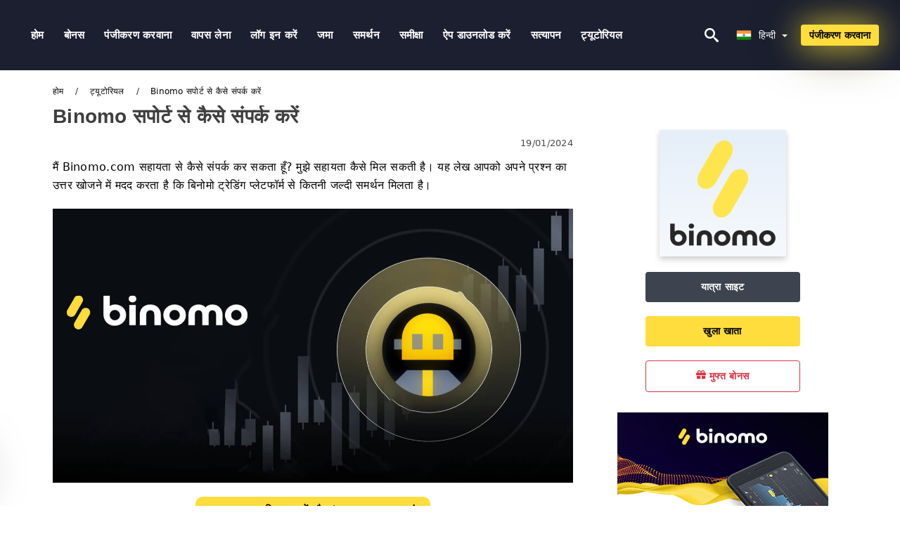

--- FILE ---
content_type: text/html; charset=UTF-8
request_url: https://binomo.plus/hi/binomo-sapaorata-sae-kaaisae-sanparaka-karaen-100930
body_size: 26550
content:
<!DOCTYPE html>
<html  lang="hi">

<head>
    <meta charset="utf-8">
    <meta http-equiv="Content-Language" content="hi" />
    <meta name="viewport" content="width=device-width, initial-scale=1.0">
            <title>Binomo सपोर्ट से कैसे संपर्क करें</title>
        <meta name="description" content="मैं Binomo.com सहायता से कैसे संपर्क कर सकता हूँ? मुझे सहायता कैसे मिल सकती है। यह लेख आपको अपने प्रश्न का उत्तर खोजने में मदद करता है कि बिनोमो ट्रेडिंग प" />
        <meta itemprop="image" content="https://binomo.plus/images/binomo/1704261621367/large/how-to-contact-binomo-support.jpg" />
        <link rel="canonical" href="https://binomo.plus/hi/binomo-sapaorata-sae-kaaisae-sanparaka-karaen-100930" />
        <link href="https://binomo.plus/favicon.ico" rel="shortcut icon" type="image/x-icon" />
        <meta name="twitter:card" content="summary" />
        <meta name="twitter:description" content="मैं Binomo.com सहायता से कैसे संपर्क कर सकता हूँ? मुझे सहायता कैसे मिल सकती है। यह लेख आपको अपने प्रश्न का उत्तर खोजने में मदद करता है कि बिनोमो ट्रेडिंग प" />
        <meta name="twitter:title" content="Binomo सपोर्ट से कैसे संपर्क करें" />
        <meta name="twitter:image" content="https://binomo.plus/images/binomo/1704261621367/large/how-to-contact-binomo-support.jpg" />
        <meta name="twitter:site" content="@binomo-plus">
        <meta name="twitter:creator" content="@binomo-plus">
        <meta property="og:type" content="article" />
        <meta property="og:locale" content="hi" />
        <meta property="og:site_name" content="Binomo" />
        <meta property="og:url" itemprop="url" content="https://binomo.plus/hi/binomo-sapaorata-sae-kaaisae-sanparaka-karaen-100930" />
        <meta property="og:image" content="https://binomo.plus/images/binomo/1704261621367/large/how-to-contact-binomo-support.jpg" />
        <meta property="og:title" content="Binomo सपोर्ट से कैसे संपर्क करें" />
        <meta property="og:description" content="मैं Binomo.com सहायता से कैसे संपर्क कर सकता हूँ? मुझे सहायता कैसे मिल सकती है। यह लेख आपको अपने प्रश्न का उत्तर खोजने में मदद करता है कि बिनोमो ट्रेडिंग प" />
                    <meta property="og:updated_time" content="2024-01-19T22:00:01-08:00" />
            <meta property="article:published_time" content="2024-01-19T22:00:01-08:00" />
            <meta property="article:modified_time" content="2024-01-19T22:00:01-08:00" />
                            <meta name="robots" content="index, follow" />
                <meta name="theme-color" content="#000000" />
        <link rel="icon" href="https://binomo.plus/img/favicon/favicon_48x48.png" type="image/png">
        <link rel="apple-touch-icon" href="https://binomo.plus/img/favicon/app_72x72.png">
        <link rel="apple-touch-icon" sizes="114x114" href="https://binomo.plus/img/favicon/app_114x114.png">
                            <script type="application/ld+json">
                {"@context":"https://schema.org","@type":"Article","mainEntityOfPage":{"@type":"WebPage","@id":"https://binomo.plus/hi/binomo-sapaorata-sae-kaaisae-sanparaka-karaen-100930/"},"headline":"Binomo सपोर्ट से कैसे संपर्क करें","description":"मैं Binomo.com सहायता से कैसे संपर्क कर सकता हूँ? मुझे सहायता कैसे मिल सकती है। यह लेख आपको अपने प्रश्न का उत्तर खोजने में मदद करता है कि बिनोमो ट्रेडिंग प","image":{"@type":"ImageObject","url":"https://binomo.plus/images/binomo/1704261621367/original/how-to-contact-binomo-support.jpg","width":1400,"height":700},"author":{"@type":"Person","name":"Binomo India - Binomo भारत","url":"https://binomo.plus/img/admin.png"},"publisher":{"@type":"Organization","name":"Binomo India - Binomo भारत","logo":{"@type":"ImageObject","url":"https://binomo.plus/img/logo.png","width":250,"height":30}},"datePublished":"2024-01-19T22:00:01-08:00","dateModified":"2024-01-19T22:00:01-08:00","inLanguage":"hi"}            </script>
                            <script type="application/ld+json">
                {"@context":"https://schema.org","@type":"BreadcrumbList","itemListElement":[{"@type":"ListItem","position":1,"name":"Binomo India - Binomo भारत","item":"https://binomo.plus/hi/"},{"@type":"ListItem","position":2,"name":"ट्यूटोरियल","item":"https://binomo.plus/hi/tayauutaoraiyal/"},{"@type":"ListItem","position":3,"name":" Binomo सपोर्ट से कैसे संपर्क करें","item":"https://binomo.plus/hi/binomo-sapaorata-sae-kaaisae-sanparaka-karaen-100930/"}]}            </script>
                        <!-- Google Tag Manager -->
<script>(function(w,d,s,l,i){w[l]=w[l]||[];w[l].push({'gtm.start':
new Date().getTime(),event:'gtm.js'});var f=d.getElementsByTagName(s)[0],
j=d.createElement(s),dl=l!='dataLayer'?'&l='+l:'';j.async=true;j.src=
'https://www.googletagmanager.com/gtm.js?id='+i+dl;f.parentNode.insertBefore(j,f);
})(window,document,'script','dataLayer','GTM-K9NXX3Q');</script>
<!-- End Google Tag Manager -->    <link rel="stylesheet" href="https://binomo.plus/css/main/bootstrap3.min.css">
    <link rel="stylesheet" href="https://binomo.plus/css/main/custom.css">
    <script src="https://binomo.plus/js/main/jquery.js"></script>
    <script type='text/javascript'>
        var language = "hi";
        var isRotate = "";
        var ajaxUrl = "https://binomo.plus/";
        var ajaxUrlLanguage = "https://binomo.plus/hi/";
        var searchText = "text";
        var isDetail = "1";
        var isIndex = "0";
        var post_code = "";
        if (isDetail == 1) {
            post_code = "100930";
        }
        var gillion = {
            "siteurl": "",
            "loggedin": "",
            "page_loader": "1",
            "notice": "enable",
            "header_animation_dropdown_delay": "1000",
            "header_animation_dropdown": "easeOutQuint",
            "header_animation_dropdown_speed": "300",
            "lightbox_opacity": "0.88",
            "lightbox_transition": "elastic",
            "page_numbers_prev": "Previous",
            "page_numbers_next": "Next",
            "rtl_support": "",
            "footer_parallax": "",
            "social_share": "{\"email\":true,\"twitter\":true,\"facebook\":true,\"whatsapp\":true,\"vkontakte\":true,\"telegram\":true}",
            "text_show_all": "Show All",
            "platform_url": ""
        };
    </script>
</head>

<body class=" home page-template-default page page-id-27183 sh-body-header-sticky sh-bookmarks-style_title sh-title-style1 sh-section-tabs-style1 sh-carousel-style1 sh-carousel-position-title sh-post-categories-style2 sh-review-style1 sh-meta-order-bottom sh-categories-position-image sh-media-icon-style1 sh-wc-labels-off wpb-js-composer js-comp-ver-6.1 vc_responsive">
    <!-- Google Tag Manager (noscript) -->
<noscript><iframe src="https://www.googletagmanager.com/ns.html?id=GTM-K9NXX3Q"
height="0" width="0" style="display:none;visibility:hidden"></iframe></noscript>
<!-- End Google Tag Manager (noscript) -->    <div id="page-container" class=" directionLTR">
        <div class="off-canvas-overlay"></div>
<aside class="off-canvas general-sidebar hide">
    <div class="main-panel navbar-general ">
        <div class="logo-mobile">
            <a title="binomo.plus" href="https://binomo.plus/hi/" class="header-logo-container">
                
<img class="img-fill lazyload logo sh-standard-logo" src="[data-uri]" data-src="https://binomo.plus/img/logo.png" alt="Binomo" title="Binomo">
<noscript>
<img class="img-fill img-noscript logo sh-standard-logo" src="https://binomo.plus/img/logo.png" alt="Binomo" title="Binomo">
</noscript>            </a>
        </div>
        <div class="sidebar-close">
            <div class="btn off-canvas-toggle btn-span-cl">
                <i class="fa fa-times-circle"></i>
                <svg class="svg-inline--fa" xmlns="http://www.w3.org/2000/svg" viewBox="0 0 512 512">
                    <path d="M256 0c-141.385 0-256 114.615-256 256s114.615 256 256 256 256-114.615 256-256-114.615-256-256-256zM256 464c-114.875 0-208-93.125-208-208s93.125-208 208-208 208 93.125 208 208-93.125 208-208 208z"></path>
                    <path d="M336 128l-80 80-80-80-48 48 80 80-80 80 48 48 80-80 80 80 48-48-80-80 80-80z"></path>
                </svg>
            </div>
        </div>
    </div>

    <div class="sidebar-nav-panel navbar-general">
        <ul id="mobile-menu" class="mobile-menu nav navbar-nav ">
                                <li itemscope="itemscope" itemtype="https://www.schema.org/SiteNavigationElement" class="menu-item menu-item-type-taxonomy menu-item-object-category menu-item-30146 text-capitalize ">
                        <a title="होम" href="https://binomo.plus/hi/">होम</a>
                    </li>
                                    <li itemscope="itemscope" itemtype="https://www.schema.org/SiteNavigationElement" class="menu-item menu-item-type-taxonomy menu-item-object-category menu-item-30146 text-capitalize ">
                        <a title="बोनस" href="https://binomo.plus/hi/bonasa">बोनस</a>
                    </li>
                                    <li itemscope="itemscope" itemtype="https://www.schema.org/SiteNavigationElement" class="menu-item menu-item-type-taxonomy menu-item-object-category menu-item-30146 text-capitalize ">
                        <a title="पंजीकरण करवाना" href="https://binomo.plus/hi/panjaiikaranae-karavaaanaaa">पंजीकरण करवाना</a>
                    </li>
                                    <li itemscope="itemscope" itemtype="https://www.schema.org/SiteNavigationElement" class="menu-item menu-item-type-taxonomy menu-item-object-category menu-item-30146 text-capitalize ">
                        <a title="वापस लेना" href="https://binomo.plus/hi/vaaapasa-lenaaa">वापस लेना</a>
                    </li>
                                    <li itemscope="itemscope" itemtype="https://www.schema.org/SiteNavigationElement" class="menu-item menu-item-type-taxonomy menu-item-object-category menu-item-30146 text-capitalize ">
                        <a title="लॉग इन करें" href="https://binomo.plus/hi/longa-ina-karaen">लॉग इन करें</a>
                    </li>
                                    <li itemscope="itemscope" itemtype="https://www.schema.org/SiteNavigationElement" class="menu-item menu-item-type-taxonomy menu-item-object-category menu-item-30146 text-capitalize ">
                        <a title="जमा" href="https://binomo.plus/hi/jamaaa">जमा</a>
                    </li>
                                    <li itemscope="itemscope" itemtype="https://www.schema.org/SiteNavigationElement" class="menu-item menu-item-type-taxonomy menu-item-object-category menu-item-30146 text-capitalize ">
                        <a title="समर्थन" href="https://binomo.plus/hi/samarathana">समर्थन</a>
                    </li>
                                    <li itemscope="itemscope" itemtype="https://www.schema.org/SiteNavigationElement" class="menu-item menu-item-type-taxonomy menu-item-object-category menu-item-30146 text-capitalize ">
                        <a title="समीक्षा" href="https://binomo.plus/hi/samaiikashhaaa">समीक्षा</a>
                    </li>
                                    <li itemscope="itemscope" itemtype="https://www.schema.org/SiteNavigationElement" class="menu-item menu-item-type-taxonomy menu-item-object-category menu-item-30146 text-capitalize ">
                        <a title="ऐप डाउनलोड करें" href="https://binomo.plus/hi/aipa-daaaunaloda-karaen">ऐप डाउनलोड करें</a>
                    </li>
                                    <li itemscope="itemscope" itemtype="https://www.schema.org/SiteNavigationElement" class="menu-item menu-item-type-taxonomy menu-item-object-category menu-item-30146 text-capitalize ">
                        <a title="सत्यापन" href="https://binomo.plus/hi/satayaaapana">सत्यापन</a>
                    </li>
                                    <li itemscope="itemscope" itemtype="https://www.schema.org/SiteNavigationElement" class="menu-item menu-item-type-taxonomy menu-item-object-category menu-item-30146 text-capitalize ">
                        <a title="ट्यूटोरियल" href="https://binomo.plus/hi/tayauutaoraiyal">ट्यूटोरियल</a>
                    </li>
                        </ul>
    </div>
    <div class="bt-register-menu-mobile">
        <div class="button-fixed-menu">
            <div class=" su-button-animated-small">
    <a href="https://binomo.plus/hi/binomo-register" title="रजिस्टर Binomo" rel="nofollow sponsored noopener" target="_blank" class="btn_start-trading ot-btn ">रजिस्टर Binomo    </a>
</div>
        </div>
    </div>
</aside>
<header class="primary-mobile">
    <nav class="navbar navbar-general navbar-fixed-top ">
        <div class="left-part">
            <ul class="nav">
                <li class="menu-item sh-nav-canas-sidebar">
                    <div class="off-canvas-toggle mobile-menu btn-span-cl">
                        <svg viewBox="0 0 24 24" width="24" height="24" fill="currentColor" class="btn-menu__icon">
                            <path d="M1 6C1 5.44772 1.44772 5 2 5H23C23.5523 5 24 5.44772 24 6C24 6.55228 23.5523 7 23 7H2C1.44772 7 1 6.55228 1 6Z"></path>
                            <path d="M1 12C1 11.4477 1.44772 11 2 11H13C13.5523 11 14 11.4477 14 12C14 12.5523 13.5523 13 13 13H2C1.44772 13 1 12.5523 1 12Z"></path>
                            <path d="M1 18C1 17.4477 1.44772 17 2 17H18C18.5523 17 19 17.4477 19 18C19 18.5523 18.5523 19 18 19H2C1.44772 19 1 18.5523 1 18Z"></path>
                        </svg>
                    </div>
                </li>
            </ul>
            <a title="binomo.plus" href="https://binomo.plus/hi/" class="header-logo-container">
                
<img class="img-fill lazyload logo sh-standard-logo" src="[data-uri]" data-src="https://binomo.plus/img/logo-mobile.png" alt="Binomo" title="Binomo">
<noscript>
<img class="img-fill img-noscript logo sh-standard-logo" src="https://binomo.plus/img/logo-mobile.png" alt="Binomo" title="Binomo">
</noscript>            </a>
        </div>
        <div class="right-part">
            <ul class="nav sh-nav navbar-right">
                <li class="menu-item sh-nav-search sh-nav-special">
                    <div title="search" class="btn-span-cl" >
                        <svg class="svg-inline--fa" xmlns="http://www.w3.org/2000/svg" viewBox="0 0 512 512">
                            <path d="M496.131 435.698l-121.276-103.147c-12.537-11.283-25.945-16.463-36.776-15.963 28.628-33.534 45.921-77.039 45.921-124.588 0-106.039-85.961-192-192-192s-192 85.961-192 192 85.961 192 192 192c47.549 0 91.054-17.293 124.588-45.922-0.5 10.831 4.68 24.239 15.963 36.776l103.147 121.276c17.661 19.623 46.511 21.277 64.11 3.678s15.946-46.449-3.677-64.11zM192 320c-70.692 0-128-57.308-128-128s57.308-128 128-128 128 57.308 128 128-57.307 128-128 128z"></path>
                        </svg>
                    </div>
                </li>
                <li class="dropdown">
                    <li class="dropdown  dropdown-language  ">
        <a href="#" class="dropdown-toggle popover-lang" style="display: initial">
        <div class="img-fill lazyload wpml-ls-flag flag-bg flag-bg-small  flag-bg-hi" data-src="https://binomo.plus/img/flag/flags.png">
        </div>
        <noscript>
            <div class="img-fill img-noscript wpml-ls-flag flag-bg flag-bg-small  flag-bg-hi" style="background-image: url(https://binomo.plus/img/flag/flags.png);">
            </div>
        </noscript>

        <span style="text-transform: capitalize;"> हिन्दी </span>
        <span class="caret"></span>

    </a>
            <ul class="dropdown-menu " style="display: none;">
                            <li class="lang-item lang-item-6 lang-item-ru lang-item-first">
                    <a title="How to Contact Binomo Support" lang="en" hreflang="en" href="https://binomo.plus/how-to-contact-binomo-support-100930">
                        <div class="img-fill lazyload wpml-ls-flag flag-bg flag-bg-small  flag-bg-en" data-src="https://binomo.plus/img/flag/flags.png">
                        </div>
                        <noscript>
                            <div class="img-fill img-noscript wpml-ls-flag flag-bg flag-bg-small  flag-bg-en" style="background-image: url(https://binomo.plus/img/flag/flags.png);">
                            </div>
                        </noscript>
                        <span>English</span>
                    </a>
                </li>
                            <li class="lang-item lang-item-6 lang-item-ru lang-item-first">
                    <a title="كيفية الاتصال بدعم Binomo " lang="ar" hreflang="ar" href="https://binomo.plus/ar/kyfy-alatsal-bdaam-binomo-100930">
                        <div class="img-fill lazyload wpml-ls-flag flag-bg flag-bg-small  flag-bg-ar" data-src="https://binomo.plus/img/flag/flags.png">
                        </div>
                        <noscript>
                            <div class="img-fill img-noscript wpml-ls-flag flag-bg flag-bg-small  flag-bg-ar" style="background-image: url(https://binomo.plus/img/flag/flags.png);">
                            </div>
                        </noscript>
                        <span>العربيّة</span>
                    </a>
                </li>
                            <li class="lang-item lang-item-6 lang-item-ru lang-item-first">
                    <a title="如何联系 Binomo 支持" lang="zh" hreflang="zh" href="https://binomo.plus/zh/ru-he-lian-xi-binomo-zhi-chi-100930">
                        <div class="img-fill lazyload wpml-ls-flag flag-bg flag-bg-small  flag-bg-zh" data-src="https://binomo.plus/img/flag/flags.png">
                        </div>
                        <noscript>
                            <div class="img-fill img-noscript wpml-ls-flag flag-bg flag-bg-small  flag-bg-zh" style="background-image: url(https://binomo.plus/img/flag/flags.png);">
                            </div>
                        </noscript>
                        <span>简体中文</span>
                    </a>
                </li>
                            <li class="lang-item lang-item-6 lang-item-ru lang-item-first">
                    <a title="Cara Menghubungi Dukungan Binomo" lang="id" hreflang="id" href="https://binomo.plus/id/cara-menghubungi-dukungan-binomo-100930">
                        <div class="img-fill lazyload wpml-ls-flag flag-bg flag-bg-small  flag-bg-id" data-src="https://binomo.plus/img/flag/flags.png">
                        </div>
                        <noscript>
                            <div class="img-fill img-noscript wpml-ls-flag flag-bg flag-bg-small  flag-bg-id" style="background-image: url(https://binomo.plus/img/flag/flags.png);">
                            </div>
                        </noscript>
                        <span>Indonesia</span>
                    </a>
                </li>
                            <li class="lang-item lang-item-6 lang-item-ru lang-item-first">
                    <a title="نحوه تماس با پشتیبانی Binomo " lang="fa" hreflang="fa" href="https://binomo.plus/fa/nhoh-tmas-ba-pshtybany-binomo-100930">
                        <div class="img-fill lazyload wpml-ls-flag flag-bg flag-bg-small  flag-bg-fa" data-src="https://binomo.plus/img/flag/flags.png">
                        </div>
                        <noscript>
                            <div class="img-fill img-noscript wpml-ls-flag flag-bg flag-bg-small  flag-bg-fa" style="background-image: url(https://binomo.plus/img/flag/flags.png);">
                            </div>
                        </noscript>
                        <span>فارسی</span>
                    </a>
                </li>
                            <li class="lang-item lang-item-6 lang-item-ru lang-item-first">
                    <a title=" Binomo سپورٹ سے کیسے رابطہ کریں۔" lang="ur" hreflang="ur" href="https://binomo.plus/ur/binomo-sportt-sy-kysy-rabth-kryn-100930">
                        <div class="img-fill lazyload wpml-ls-flag flag-bg flag-bg-small  flag-bg-ur" data-src="https://binomo.plus/img/flag/flags.png">
                        </div>
                        <noscript>
                            <div class="img-fill img-noscript wpml-ls-flag flag-bg flag-bg-small  flag-bg-ur" style="background-image: url(https://binomo.plus/img/flag/flags.png);">
                            </div>
                        </noscript>
                        <span>اردو</span>
                    </a>
                </li>
                            <li class="lang-item lang-item-6 lang-item-ru lang-item-first">
                    <a title="কিভাবে Binomo সহায়তার সাথে যোগাযোগ করবেন" lang="bn" hreflang="bn" href="https://binomo.plus/bn/kivabe-binomo-shaz-tar-sathe-zogazog-krben-100930">
                        <div class="img-fill lazyload wpml-ls-flag flag-bg flag-bg-small  flag-bg-bn" data-src="https://binomo.plus/img/flag/flags.png">
                        </div>
                        <noscript>
                            <div class="img-fill img-noscript wpml-ls-flag flag-bg flag-bg-small  flag-bg-bn" style="background-image: url(https://binomo.plus/img/flag/flags.png);">
                            </div>
                        </noscript>
                        <span>বাংলা</span>
                    </a>
                </li>
                            <li class="lang-item lang-item-6 lang-item-ru lang-item-first">
                    <a title="วิธีติดต่อฝ่ายสนับสนุนของ Binomo" lang="th" hreflang="th" href="https://binomo.plus/th/withiitidt-faaysnabsnunkh-ng-binomo-100930">
                        <div class="img-fill lazyload wpml-ls-flag flag-bg flag-bg-small  flag-bg-th" data-src="https://binomo.plus/img/flag/flags.png">
                        </div>
                        <noscript>
                            <div class="img-fill img-noscript wpml-ls-flag flag-bg flag-bg-small  flag-bg-th" style="background-image: url(https://binomo.plus/img/flag/flags.png);">
                            </div>
                        </noscript>
                        <span>ไทย</span>
                    </a>
                </li>
                            <li class="lang-item lang-item-6 lang-item-ru lang-item-first">
                    <a title="Cách liên hệ với bộ phận hỗ trợ Binomo" lang="vi" hreflang="vi" href="https://binomo.plus/vi/cach-lien-he-voi-bo-phan-ho-tro-binomo-100930">
                        <div class="img-fill lazyload wpml-ls-flag flag-bg flag-bg-small  flag-bg-vi" data-src="https://binomo.plus/img/flag/flags.png">
                        </div>
                        <noscript>
                            <div class="img-fill img-noscript wpml-ls-flag flag-bg flag-bg-small  flag-bg-vi" style="background-image: url(https://binomo.plus/img/flag/flags.png);">
                            </div>
                        </noscript>
                        <span>Tiếng Việt</span>
                    </a>
                </li>
                            <li class="lang-item lang-item-6 lang-item-ru lang-item-first">
                    <a title="Как связаться со службой поддержки Binomo" lang="ru" hreflang="ru" href="https://binomo.plus/ru/kak-sviazatsia-so-sluzboi-podderzki-binomo-100930">
                        <div class="img-fill lazyload wpml-ls-flag flag-bg flag-bg-small  flag-bg-ru" data-src="https://binomo.plus/img/flag/flags.png">
                        </div>
                        <noscript>
                            <div class="img-fill img-noscript wpml-ls-flag flag-bg flag-bg-small  flag-bg-ru" style="background-image: url(https://binomo.plus/img/flag/flags.png);">
                            </div>
                        </noscript>
                        <span>Русский</span>
                    </a>
                </li>
                            <li class="lang-item lang-item-6 lang-item-ru lang-item-first">
                    <a title="Binomo 지원에 연락하는 방법" lang="ko" hreflang="ko" href="https://binomo.plus/ko/binomo-jiweone-yeonraghaneun-bangbeob-100930">
                        <div class="img-fill lazyload wpml-ls-flag flag-bg flag-bg-small  flag-bg-ko" data-src="https://binomo.plus/img/flag/flags.png">
                        </div>
                        <noscript>
                            <div class="img-fill img-noscript wpml-ls-flag flag-bg flag-bg-small  flag-bg-ko" style="background-image: url(https://binomo.plus/img/flag/flags.png);">
                            </div>
                        </noscript>
                        <span>한국어</span>
                    </a>
                </li>
                            <li class="lang-item lang-item-6 lang-item-ru lang-item-first">
                    <a title="Cómo ponerse en contacto con el soporte de Binomo" lang="es" hreflang="es" href="https://binomo.plus/es/como-ponerse-en-contacto-con-el-soporte-de-binomo-100930">
                        <div class="img-fill lazyload wpml-ls-flag flag-bg flag-bg-small  flag-bg-es" data-src="https://binomo.plus/img/flag/flags.png">
                        </div>
                        <noscript>
                            <div class="img-fill img-noscript wpml-ls-flag flag-bg flag-bg-small  flag-bg-es" style="background-image: url(https://binomo.plus/img/flag/flags.png);">
                            </div>
                        </noscript>
                        <span>Español</span>
                    </a>
                </li>
                            <li class="lang-item lang-item-6 lang-item-ru lang-item-first">
                    <a title="Como entrar em contato com o suporte da Binomo" lang="pt" hreflang="pt" href="https://binomo.plus/pt/como-entrar-em-contato-com-o-suporte-da-binomo-100930">
                        <div class="img-fill lazyload wpml-ls-flag flag-bg flag-bg-small  flag-bg-pt" data-src="https://binomo.plus/img/flag/flags.png">
                        </div>
                        <noscript>
                            <div class="img-fill img-noscript wpml-ls-flag flag-bg flag-bg-small  flag-bg-pt" style="background-image: url(https://binomo.plus/img/flag/flags.png);">
                            </div>
                        </noscript>
                        <span>Português</span>
                    </a>
                </li>
                            <li class="lang-item lang-item-6 lang-item-ru lang-item-first">
                    <a title="Comment contacter l'assistance Binomo" lang="fr" hreflang="fr" href="https://binomo.plus/fr/comment-contacter-lassistance-binomo-100930">
                        <div class="img-fill lazyload wpml-ls-flag flag-bg flag-bg-small  flag-bg-fr" data-src="https://binomo.plus/img/flag/flags.png">
                        </div>
                        <noscript>
                            <div class="img-fill img-noscript wpml-ls-flag flag-bg flag-bg-small  flag-bg-fr" style="background-image: url(https://binomo.plus/img/flag/flags.png);">
                            </div>
                        </noscript>
                        <span>Français</span>
                    </a>
                </li>
                            <li class="lang-item lang-item-6 lang-item-ru lang-item-first">
                    <a title="So kontaktieren Sie den Binomo-Support" lang="de" hreflang="de" href="https://binomo.plus/de/so-kontaktieren-sie-den-binomo-support-100930">
                        <div class="img-fill lazyload wpml-ls-flag flag-bg flag-bg-small  flag-bg-de" data-src="https://binomo.plus/img/flag/flags.png">
                        </div>
                        <noscript>
                            <div class="img-fill img-noscript wpml-ls-flag flag-bg flag-bg-small  flag-bg-de" style="background-image: url(https://binomo.plus/img/flag/flags.png);">
                            </div>
                        </noscript>
                        <span>Deutsch</span>
                    </a>
                </li>
                            <li class="lang-item lang-item-6 lang-item-ru lang-item-first">
                    <a title="Binomo Desteğine Nasıl Ulaşılır?" lang="tr" hreflang="tr" href="https://binomo.plus/tr/binomo-destegine-nasil-ulasilir-100930">
                        <div class="img-fill lazyload wpml-ls-flag flag-bg flag-bg-small  flag-bg-tr" data-src="https://binomo.plus/img/flag/flags.png">
                        </div>
                        <noscript>
                            <div class="img-fill img-noscript wpml-ls-flag flag-bg flag-bg-small  flag-bg-tr" style="background-image: url(https://binomo.plus/img/flag/flags.png);">
                            </div>
                        </noscript>
                        <span>Türkçe</span>
                    </a>
                </li>
                            <li class="lang-item lang-item-6 lang-item-ru lang-item-first">
                    <a title="Contact opnemen met Binomo-ondersteuning" lang="nl" hreflang="nl" href="https://binomo.plus/nl/contact-opnemen-met-binomo-ondersteuning-100930">
                        <div class="img-fill lazyload wpml-ls-flag flag-bg flag-bg-small  flag-bg-nl" data-src="https://binomo.plus/img/flag/flags.png">
                        </div>
                        <noscript>
                            <div class="img-fill img-noscript wpml-ls-flag flag-bg flag-bg-small  flag-bg-nl" style="background-image: url(https://binomo.plus/img/flag/flags.png);">
                            </div>
                        </noscript>
                        <span>Dutch</span>
                    </a>
                </li>
                            <li class="lang-item lang-item-6 lang-item-ru lang-item-first">
                    <a title="Hvordan kontakte Binomo Support" lang="no" hreflang="no" href="https://binomo.plus/no/hvordan-kontakte-binomo-support-100930">
                        <div class="img-fill lazyload wpml-ls-flag flag-bg flag-bg-small  flag-bg-no" data-src="https://binomo.plus/img/flag/flags.png">
                        </div>
                        <noscript>
                            <div class="img-fill img-noscript wpml-ls-flag flag-bg flag-bg-small  flag-bg-no" style="background-image: url(https://binomo.plus/img/flag/flags.png);">
                            </div>
                        </noscript>
                        <span>Norsk bokmål</span>
                    </a>
                </li>
                            <li class="lang-item lang-item-6 lang-item-ru lang-item-first">
                    <a title="Hur man kontaktar Binomo Support" lang="sv" hreflang="sv" href="https://binomo.plus/sv/hur-man-kontaktar-binomo-support-100930">
                        <div class="img-fill lazyload wpml-ls-flag flag-bg flag-bg-small  flag-bg-sv" data-src="https://binomo.plus/img/flag/flags.png">
                        </div>
                        <noscript>
                            <div class="img-fill img-noscript wpml-ls-flag flag-bg flag-bg-small  flag-bg-sv" style="background-image: url(https://binomo.plus/img/flag/flags.png);">
                            </div>
                        </noscript>
                        <span>Svenska</span>
                    </a>
                </li>
                            <li class="lang-item lang-item-6 lang-item-ru lang-item-first">
                    <a title="Binomo ஆதரவை எவ்வாறு தொடர்பு கொள்வது" lang="ta" hreflang="ta" href="https://binomo.plus/ta/binomo-aatrvai-evvaarru-tottrpu-kollvtu-100930">
                        <div class="img-fill lazyload wpml-ls-flag flag-bg flag-bg-small  flag-bg-ta" data-src="https://binomo.plus/img/flag/flags.png">
                        </div>
                        <noscript>
                            <div class="img-fill img-noscript wpml-ls-flag flag-bg flag-bg-small  flag-bg-ta" style="background-image: url(https://binomo.plus/img/flag/flags.png);">
                            </div>
                        </noscript>
                        <span>Tamil</span>
                    </a>
                </li>
                            <li class="lang-item lang-item-6 lang-item-ru lang-item-first">
                    <a title="Paano Makipag-ugnayan sa Suporta ng Binomo" lang="tl" hreflang="tl" href="https://binomo.plus/tl/paano-makipag-ugnayan-sa-suporta-ng-binomo-100930">
                        <div class="img-fill lazyload wpml-ls-flag flag-bg flag-bg-small  flag-bg-tl" data-src="https://binomo.plus/img/flag/flags.png">
                        </div>
                        <noscript>
                            <div class="img-fill img-noscript wpml-ls-flag flag-bg flag-bg-small  flag-bg-tl" style="background-image: url(https://binomo.plus/img/flag/flags.png);">
                            </div>
                        </noscript>
                        <span>Filipino</span>
                    </a>
                </li>
                            <li class="lang-item lang-item-6 lang-item-ru lang-item-first">
                    <a title="Ungaxhumana kanjani nokusekelwa kwe-Binomo" lang="zu" hreflang="zu" href="https://binomo.plus/zu/ungaxhumana-kanjani-nokusekelwa-kwe-binomo-100930">
                        <div class="img-fill lazyload wpml-ls-flag flag-bg flag-bg-small  flag-bg-zu" data-src="https://binomo.plus/img/flag/flags.png">
                        </div>
                        <noscript>
                            <div class="img-fill img-noscript wpml-ls-flag flag-bg flag-bg-small  flag-bg-zu" style="background-image: url(https://binomo.plus/img/flag/flags.png);">
                            </div>
                        </noscript>
                        <span>Zulu</span>
                    </a>
                </li>
                            <li class="lang-item lang-item-6 lang-item-ru lang-item-first">
                    <a title="Nigute ushobora kuvugana na Binomo Inkunga" lang="rw" hreflang="rw" href="https://binomo.plus/rw/nigute-ushobora-kuvugana-na-binomo-inkunga-100930">
                        <div class="img-fill lazyload wpml-ls-flag flag-bg flag-bg-small  flag-bg-rw" data-src="https://binomo.plus/img/flag/flags.png">
                        </div>
                        <noscript>
                            <div class="img-fill img-noscript wpml-ls-flag flag-bg flag-bg-small  flag-bg-rw" style="background-image: url(https://binomo.plus/img/flag/flags.png);">
                            </div>
                        </noscript>
                        <span>Kinyarwanda</span>
                    </a>
                </li>
                            <li class="lang-item lang-item-6 lang-item-ru lang-item-first">
                    <a title="Як зв’язатися зі службою підтримки Binomo" lang="uk" hreflang="uk" href="https://binomo.plus/uk/iak-zv-iazatisia-zi-sluzboiu-pidtrimki-binomo-100930">
                        <div class="img-fill lazyload wpml-ls-flag flag-bg flag-bg-small  flag-bg-uk" data-src="https://binomo.plus/img/flag/flags.png">
                        </div>
                        <noscript>
                            <div class="img-fill img-noscript wpml-ls-flag flag-bg flag-bg-small  flag-bg-uk" style="background-image: url(https://binomo.plus/img/flag/flags.png);">
                            </div>
                        </noscript>
                        <span>Українська</span>
                    </a>
                </li>
                            <li class="lang-item lang-item-6 lang-item-ru lang-item-first">
                    <a title="Sådan kontakter du Binomo Support" lang="da" hreflang="da" href="https://binomo.plus/da/sadan-kontakter-du-binomo-support-100930">
                        <div class="img-fill lazyload wpml-ls-flag flag-bg flag-bg-small  flag-bg-da" data-src="https://binomo.plus/img/flag/flags.png">
                        </div>
                        <noscript>
                            <div class="img-fill img-noscript wpml-ls-flag flag-bg flag-bg-small  flag-bg-da" style="background-image: url(https://binomo.plus/img/flag/flags.png);">
                            </div>
                        </noscript>
                        <span>Dansk</span>
                    </a>
                </li>
                            <li class="lang-item lang-item-6 lang-item-ru lang-item-first">
                    <a title="Jinsi ya kuwasiliana na Msaada wa Binomo" lang="sw" hreflang="sw" href="https://binomo.plus/sw/jinsi-ya-kuwasiliana-na-msaada-wa-binomo-100930">
                        <div class="img-fill lazyload wpml-ls-flag flag-bg flag-bg-small  flag-bg-sw" data-src="https://binomo.plus/img/flag/flags.png">
                        </div>
                        <noscript>
                            <div class="img-fill img-noscript wpml-ls-flag flag-bg flag-bg-small  flag-bg-sw" style="background-image: url(https://binomo.plus/img/flag/flags.png);">
                            </div>
                        </noscript>
                        <span>Kiswahili</span>
                    </a>
                </li>
                            <li class="lang-item lang-item-6 lang-item-ru lang-item-first">
                    <a title="როგორ დაუკავშირდეთ Binomo მხარდაჭერას" lang="ka" hreflang="ka" href="https://binomo.plus/ka/rogor-daukavshirdet-binomo-mkhardacheras-100930">
                        <div class="img-fill lazyload wpml-ls-flag flag-bg flag-bg-small  flag-bg-ka" data-src="https://binomo.plus/img/flag/flags.png">
                        </div>
                        <noscript>
                            <div class="img-fill img-noscript wpml-ls-flag flag-bg flag-bg-small  flag-bg-ka" style="background-image: url(https://binomo.plus/img/flag/flags.png);">
                            </div>
                        </noscript>
                        <span>ქართული</span>
                    </a>
                </li>
                            <li class="lang-item lang-item-6 lang-item-ru lang-item-first">
                    <a title="Binomo қолдау қызметіне қалай хабарласуға болады" lang="kk" hreflang="kk" href="https://binomo.plus/kk/binomo-qoldau-qyzmetine-qalai-xabarlasuga-bolady-100930">
                        <div class="img-fill lazyload wpml-ls-flag flag-bg flag-bg-small  flag-bg-kk" data-src="https://binomo.plus/img/flag/flags.png">
                        </div>
                        <noscript>
                            <div class="img-fill img-noscript wpml-ls-flag flag-bg flag-bg-small  flag-bg-kk" style="background-image: url(https://binomo.plus/img/flag/flags.png);">
                            </div>
                        </noscript>
                        <span>Қазақша</span>
                    </a>
                </li>
                            <li class="lang-item lang-item-6 lang-item-ru lang-item-first">
                    <a title="Hoe om Binomo-ondersteuning te kontak" lang="af" hreflang="af" href="https://binomo.plus/af/hoe-om-binomo-ondersteuning-te-kontak-100930">
                        <div class="img-fill lazyload wpml-ls-flag flag-bg flag-bg-small  flag-bg-af" data-src="https://binomo.plus/img/flag/flags.png">
                        </div>
                        <noscript>
                            <div class="img-fill img-noscript wpml-ls-flag flag-bg flag-bg-small  flag-bg-af" style="background-image: url(https://binomo.plus/img/flag/flags.png);">
                            </div>
                        </noscript>
                        <span>Afrikaans</span>
                    </a>
                </li>
                            <li class="lang-item lang-item-6 lang-item-ru lang-item-first">
                    <a title="Ինչպես կապվել Binomo-ի աջակցության հետ" lang="hy" hreflang="hy" href="https://binomo.plus/hy/inchpes-kapvel-binomo-i-ajakcvouthyan-het-100930">
                        <div class="img-fill lazyload wpml-ls-flag flag-bg flag-bg-small  flag-bg-hy" data-src="https://binomo.plus/img/flag/flags.png">
                        </div>
                        <noscript>
                            <div class="img-fill img-noscript wpml-ls-flag flag-bg flag-bg-small  flag-bg-hy" style="background-image: url(https://binomo.plus/img/flag/flags.png);">
                            </div>
                        </noscript>
                        <span>Հայերեն</span>
                    </a>
                </li>
                            <li class="lang-item lang-item-6 lang-item-ru lang-item-first">
                    <a title="Binomo Dəstəyi ilə necə əlaqə saxlamaq olar" lang="az" hreflang="az" href="https://binomo.plus/az/binomo-desteyi-ile-nece-elaqe-saxlamaq-olar-100930">
                        <div class="img-fill lazyload wpml-ls-flag flag-bg flag-bg-small  flag-bg-az" data-src="https://binomo.plus/img/flag/flags.png">
                        </div>
                        <noscript>
                            <div class="img-fill img-noscript wpml-ls-flag flag-bg flag-bg-small  flag-bg-az" style="background-image: url(https://binomo.plus/img/flag/flags.png);">
                            </div>
                        </noscript>
                        <span>آذربايجان</span>
                    </a>
                </li>
                            <li class="lang-item lang-item-6 lang-item-ru lang-item-first">
                    <a title="የ Binomo ድጋፍን እንዴት ማግኘት እንደሚቻል" lang="am" hreflang="am" href="https://binomo.plus/am/ya-binomo-degaafene-enedeete-maagenyate-enedamicaale-100930">
                        <div class="img-fill lazyload wpml-ls-flag flag-bg flag-bg-small  flag-bg-am" data-src="https://binomo.plus/img/flag/flags.png">
                        </div>
                        <noscript>
                            <div class="img-fill img-noscript wpml-ls-flag flag-bg flag-bg-small  flag-bg-am" style="background-image: url(https://binomo.plus/img/flag/flags.png);">
                            </div>
                        </noscript>
                        <span>አማርኛ</span>
                    </a>
                </li>
                            <li class="lang-item lang-item-6 lang-item-ru lang-item-first">
                    <a title="Binomo goldawyna nädip ýüz tutmaly" lang="tk" hreflang="tk" href="https://binomo.plus/tk/binomo-goldawyna-nadip-yuz-tutmaly-100930">
                        <div class="img-fill lazyload wpml-ls-flag flag-bg flag-bg-small  flag-bg-tk" data-src="https://binomo.plus/img/flag/flags.png">
                        </div>
                        <noscript>
                            <div class="img-fill img-noscript wpml-ls-flag flag-bg flag-bg-small  flag-bg-tk" style="background-image: url(https://binomo.plus/img/flag/flags.png);">
                            </div>
                        </noscript>
                        <span>Туркмен</span>
                    </a>
                </li>
                            <li class="lang-item lang-item-6 lang-item-ru lang-item-first">
                    <a title="Binomo qo'llab-quvvatlash xizmatiga qanday murojaat qilish kerak" lang="uz" hreflang="uz" href="https://binomo.plus/uz/binomo-qollab-quvvatlash-xizmatiga-qanday-murojaat-qilish-kerak-100930">
                        <div class="img-fill lazyload wpml-ls-flag flag-bg flag-bg-small  flag-bg-uz" data-src="https://binomo.plus/img/flag/flags.png">
                        </div>
                        <noscript>
                            <div class="img-fill img-noscript wpml-ls-flag flag-bg flag-bg-small  flag-bg-uz" style="background-image: url(https://binomo.plus/img/flag/flags.png);">
                            </div>
                        </noscript>
                        <span>Ўзбек</span>
                    </a>
                </li>
                            <li class="lang-item lang-item-6 lang-item-ru lang-item-first">
                    <a title="Sida loola xidhiidho Taageerada Binomo" lang="so" hreflang="so" href="https://binomo.plus/so/sida-loola-xidhiidho-taageerada-binomo-100930">
                        <div class="img-fill lazyload wpml-ls-flag flag-bg flag-bg-small  flag-bg-so" data-src="https://binomo.plus/img/flag/flags.png">
                        </div>
                        <noscript>
                            <div class="img-fill img-noscript wpml-ls-flag flag-bg flag-bg-small  flag-bg-so" style="background-image: url(https://binomo.plus/img/flag/flags.png);">
                            </div>
                        </noscript>
                        <span>Soomaaliga</span>
                    </a>
                </li>
                            <li class="lang-item lang-item-6 lang-item-ru lang-item-first">
                    <a title="Ahoana ny fomba hifandraisana amin'i Binomo Support" lang="mg" hreflang="mg" href="https://binomo.plus/mg/ahoana-ny-fomba-hifandraisana-amini-binomo-support-100930">
                        <div class="img-fill lazyload wpml-ls-flag flag-bg flag-bg-small  flag-bg-mg" data-src="https://binomo.plus/img/flag/flags.png">
                        </div>
                        <noscript>
                            <div class="img-fill img-noscript wpml-ls-flag flag-bg flag-bg-small  flag-bg-mg" style="background-image: url(https://binomo.plus/img/flag/flags.png);">
                            </div>
                        </noscript>
                        <span>Malagasy</span>
                    </a>
                </li>
                            <li class="lang-item lang-item-6 lang-item-ru lang-item-first">
                    <a title="Binomo дэмжлэгтэй хэрхэн холбогдох вэ" lang="mn" hreflang="mn" href="https://binomo.plus/mn/binomo-demzlegtei-xerxen-xolbogdox-ve-100930">
                        <div class="img-fill lazyload wpml-ls-flag flag-bg flag-bg-small  flag-bg-mn" data-src="https://binomo.plus/img/flag/flags.png">
                        </div>
                        <noscript>
                            <div class="img-fill img-noscript wpml-ls-flag flag-bg flag-bg-small  flag-bg-mn" style="background-image: url(https://binomo.plus/img/flag/flags.png);">
                            </div>
                        </noscript>
                        <span>Монгол</span>
                    </a>
                </li>
                            <li class="lang-item lang-item-6 lang-item-ru lang-item-first">
                    <a title="Binomo колдоо кызматы менен кантип байланышса болот" lang="ky" hreflang="ky" href="https://binomo.plus/ky/binomo-koldoo-kyzmaty-menen-kantip-bailanyssa-bolot-100930">
                        <div class="img-fill lazyload wpml-ls-flag flag-bg flag-bg-small  flag-bg-ky" data-src="https://binomo.plus/img/flag/flags.png">
                        </div>
                        <noscript>
                            <div class="img-fill img-noscript wpml-ls-flag flag-bg flag-bg-small  flag-bg-ky" style="background-image: url(https://binomo.plus/img/flag/flags.png);">
                            </div>
                        </noscript>
                        <span>Кыргызча</span>
                    </a>
                </li>
                            <li class="lang-item lang-item-6 lang-item-ru lang-item-first">
                    <a title="របៀបទាក់ទងជំនួយ Binomo" lang="km" hreflang="km" href="https://binomo.plus/km/rpiepdaakdngjmnuay-binomo-100930">
                        <div class="img-fill lazyload wpml-ls-flag flag-bg flag-bg-small  flag-bg-km" data-src="https://binomo.plus/img/flag/flags.png">
                        </div>
                        <noscript>
                            <div class="img-fill img-noscript wpml-ls-flag flag-bg flag-bg-small  flag-bg-km" style="background-image: url(https://binomo.plus/img/flag/flags.png);">
                            </div>
                        </noscript>
                        <span>ភាសាខ្មែរ</span>
                    </a>
                </li>
                            <li class="lang-item lang-item-6 lang-item-ru lang-item-first">
                    <a title="ວິທີການຕິດຕໍ່ສະຫນັບສະຫນູນ Binomo" lang="lo" hreflang="lo" href="https://binomo.plus/lo/withiikaanhidhmsahnbsahnuun-binomo-100930">
                        <div class="img-fill lazyload wpml-ls-flag flag-bg flag-bg-small  flag-bg-lo" data-src="https://binomo.plus/img/flag/flags.png">
                        </div>
                        <noscript>
                            <div class="img-fill img-noscript wpml-ls-flag flag-bg flag-bg-small  flag-bg-lo" style="background-image: url(https://binomo.plus/img/flag/flags.png);">
                            </div>
                        </noscript>
                        <span>ລາວ</span>
                    </a>
                </li>
                            <li class="lang-item lang-item-6 lang-item-ru lang-item-first">
                    <a title="Kako kontaktirati Binomo podršku" lang="hr" hreflang="hr" href="https://binomo.plus/hr/kako-kontaktirati-binomo-podrsku-100930">
                        <div class="img-fill lazyload wpml-ls-flag flag-bg flag-bg-small  flag-bg-hr" data-src="https://binomo.plus/img/flag/flags.png">
                        </div>
                        <noscript>
                            <div class="img-fill img-noscript wpml-ls-flag flag-bg flag-bg-small  flag-bg-hr" style="background-image: url(https://binomo.plus/img/flag/flags.png);">
                            </div>
                        </noscript>
                        <span>Hrvatski</span>
                    </a>
                </li>
                            <li class="lang-item lang-item-6 lang-item-ru lang-item-first">
                    <a title="Binomo සහාය සම්බන්ධ කර ගන්නේ කෙසේද" lang="si" hreflang="si" href="https://binomo.plus/si/binomo-shaay-smbndh-kr-gnnee-keseed-100930">
                        <div class="img-fill lazyload wpml-ls-flag flag-bg flag-bg-small  flag-bg-si" data-src="https://binomo.plus/img/flag/flags.png">
                        </div>
                        <noscript>
                            <div class="img-fill img-noscript wpml-ls-flag flag-bg flag-bg-small  flag-bg-si" style="background-image: url(https://binomo.plus/img/flag/flags.png);">
                            </div>
                        </noscript>
                        <span>සිංහල</span>
                    </a>
                </li>
                            <li class="lang-item lang-item-6 lang-item-ru lang-item-first">
                    <a title="Како да контактирате подршку на Binomo" lang="sr" hreflang="sr" href="https://binomo.plus/sr/kako-da-kontaktirate-podrsku-na-binomo-100930">
                        <div class="img-fill lazyload wpml-ls-flag flag-bg flag-bg-small  flag-bg-sr" data-src="https://binomo.plus/img/flag/flags.png">
                        </div>
                        <noscript>
                            <div class="img-fill img-noscript wpml-ls-flag flag-bg flag-bg-small  flag-bg-sr" style="background-image: url(https://binomo.plus/img/flag/flags.png);">
                            </div>
                        </noscript>
                        <span>Српски</span>
                    </a>
                </li>
                            <li class="lang-item lang-item-6 lang-item-ru lang-item-first">
                    <a title="Giunsa Pagkontak ang Suporta sa Binomo" lang="ceb" hreflang="ceb" href="https://binomo.plus/ceb/giunsa-pagkontak-ang-suporta-sa-binomo-100930">
                        <div class="img-fill lazyload wpml-ls-flag flag-bg flag-bg-small  flag-bg-ceb" data-src="https://binomo.plus/img/flag/flags.png">
                        </div>
                        <noscript>
                            <div class="img-fill img-noscript wpml-ls-flag flag-bg flag-bg-small  flag-bg-ceb" style="background-image: url(https://binomo.plus/img/flag/flags.png);">
                            </div>
                        </noscript>
                        <span>Cebuano</span>
                    </a>
                </li>
                            <li class="lang-item lang-item-6 lang-item-ru lang-item-first">
                    <a title="Si të kontaktoni mbështetjen e Binomo" lang="sq" hreflang="sq" href="https://binomo.plus/sq/si-te-kontaktoni-mbeshtetjen-e-binomo-100930">
                        <div class="img-fill lazyload wpml-ls-flag flag-bg flag-bg-small  flag-bg-sq" data-src="https://binomo.plus/img/flag/flags.png">
                        </div>
                        <noscript>
                            <div class="img-fill img-noscript wpml-ls-flag flag-bg flag-bg-small  flag-bg-sq" style="background-image: url(https://binomo.plus/img/flag/flags.png);">
                            </div>
                        </noscript>
                        <span>Shqip</span>
                    </a>
                </li>
                            <li class="lang-item lang-item-6 lang-item-ru lang-item-first">
                    <a title="如何联系 Binomo 支持" lang="zh-TW" hreflang="zh-TW" href="https://binomo.plus/zh-TW/ru-he-lian-xi-binomo-zhi-chi-100930">
                        <div class="img-fill lazyload wpml-ls-flag flag-bg flag-bg-small  flag-bg-zh-TW" data-src="https://binomo.plus/img/flag/flags.png">
                        </div>
                        <noscript>
                            <div class="img-fill img-noscript wpml-ls-flag flag-bg flag-bg-small  flag-bg-zh-TW" style="background-image: url(https://binomo.plus/img/flag/flags.png);">
                            </div>
                        </noscript>
                        <span>中文（台灣）</span>
                    </a>
                </li>
                            <li class="lang-item lang-item-6 lang-item-ru lang-item-first">
                    <a title="Mokhoa oa ho ikopanya le Tšehetso ea Binomo" lang="st" hreflang="st" href="https://binomo.plus/st/mokhoa-oa-ho-ikopanya-le-tsehetso-ea-binomo-100930">
                        <div class="img-fill lazyload wpml-ls-flag flag-bg flag-bg-small  flag-bg-st" data-src="https://binomo.plus/img/flag/flags.png">
                        </div>
                        <noscript>
                            <div class="img-fill img-noscript wpml-ls-flag flag-bg flag-bg-small  flag-bg-st" style="background-image: url(https://binomo.plus/img/flag/flags.png);">
                            </div>
                        </noscript>
                        <span>Sesotho</span>
                    </a>
                </li>
                            <li class="lang-item lang-item-6 lang-item-ru lang-item-first">
                    <a title="Како да контактирате со поддршката на Binomo" lang="mk" hreflang="mk" href="https://binomo.plus/mk/kako-da-kontaktirate-so-poddrskata-na-binomo-100930">
                        <div class="img-fill lazyload wpml-ls-flag flag-bg flag-bg-small  flag-bg-mk" data-src="https://binomo.plus/img/flag/flags.png">
                        </div>
                        <noscript>
                            <div class="img-fill img-noscript wpml-ls-flag flag-bg flag-bg-small  flag-bg-mk" style="background-image: url(https://binomo.plus/img/flag/flags.png);">
                            </div>
                        </noscript>
                        <span>Македонски</span>
                    </a>
                </li>
                            <li class="lang-item lang-item-6 lang-item-ru lang-item-first">
                    <a title="Чӣ тавр бо дастгирии Binomo тамос гирифтан мумкин аст" lang="tg" hreflang="tg" href="https://binomo.plus/tg/ci-tavr-bo-dastgirii-binomo-tamos-giriftan-mumkin-ast-100930">
                        <div class="img-fill lazyload wpml-ls-flag flag-bg flag-bg-small  flag-bg-tg" data-src="https://binomo.plus/img/flag/flags.png">
                        </div>
                        <noscript>
                            <div class="img-fill img-noscript wpml-ls-flag flag-bg flag-bg-small  flag-bg-tg" style="background-image: url(https://binomo.plus/img/flag/flags.png);">
                            </div>
                        </noscript>
                        <span>забо́ни тоҷикӣ́</span>
                    </a>
                </li>
                            <li class="lang-item lang-item-6 lang-item-ru lang-item-first">
                    <a title="Binomo समर्थनलाई कसरी सम्पर्क गर्ने" lang="ne" hreflang="ne" href="https://binomo.plus/ne/binomo-samarathanalaaii-kasaraii-samaparaka-garanae-100930">
                        <div class="img-fill lazyload wpml-ls-flag flag-bg flag-bg-small  flag-bg-ne" data-src="https://binomo.plus/img/flag/flags.png">
                        </div>
                        <noscript>
                            <div class="img-fill img-noscript wpml-ls-flag flag-bg flag-bg-small  flag-bg-ne" style="background-image: url(https://binomo.plus/img/flag/flags.png);">
                            </div>
                        </noscript>
                        <span>नेपाली</span>
                    </a>
                </li>
                            <li class="lang-item lang-item-6 lang-item-ru lang-item-first">
                    <a title="Binomo Support ကို ဘယ်လိုဆက်သွယ်ရမလဲ" lang="my" hreflang="my" href="https://binomo.plus/my/binomo-support-ko-baelosaetthweyamle-100930">
                        <div class="img-fill lazyload wpml-ls-flag flag-bg flag-bg-small  flag-bg-my" data-src="https://binomo.plus/img/flag/flags.png">
                        </div>
                        <noscript>
                            <div class="img-fill img-noscript wpml-ls-flag flag-bg flag-bg-small  flag-bg-my" style="background-image: url(https://binomo.plus/img/flag/flags.png);">
                            </div>
                        </noscript>
                        <span>ဗမာစကာ</span>
                    </a>
                </li>
                            <li class="lang-item lang-item-6 lang-item-ru lang-item-first">
                    <a title="Nzira yekubata nayo Binomo Support" lang="sn" hreflang="sn" href="https://binomo.plus/sn/nzira-yekubata-nayo-binomo-support-100930">
                        <div class="img-fill lazyload wpml-ls-flag flag-bg flag-bg-small  flag-bg-sn" data-src="https://binomo.plus/img/flag/flags.png">
                        </div>
                        <noscript>
                            <div class="img-fill img-noscript wpml-ls-flag flag-bg flag-bg-small  flag-bg-sn" style="background-image: url(https://binomo.plus/img/flag/flags.png);">
                            </div>
                        </noscript>
                        <span>Shona</span>
                    </a>
                </li>
                            <li class="lang-item lang-item-6 lang-item-ru lang-item-first">
                    <a title="Momwe mungalumikizire Thandizo la Binomo" lang="ny" hreflang="ny" href="https://binomo.plus/ny/momwe-mungalumikizire-thandizo-la-binomo-100930">
                        <div class="img-fill lazyload wpml-ls-flag flag-bg flag-bg-small  flag-bg-ny" data-src="https://binomo.plus/img/flag/flags.png">
                        </div>
                        <noscript>
                            <div class="img-fill img-noscript wpml-ls-flag flag-bg flag-bg-small  flag-bg-ny" style="background-image: url(https://binomo.plus/img/flag/flags.png);">
                            </div>
                        </noscript>
                        <span>Nyanja (Chichewa)</span>
                    </a>
                </li>
                            <li class="lang-item lang-item-6 lang-item-ru lang-item-first">
                    <a title="Fa'afefea ona fa'afeso'ota'i le lagolago a Binomo" lang="sm" hreflang="sm" href="https://binomo.plus/sm/faafefea-ona-faafesootai-le-lagolago-a-binomo-100930">
                        <div class="img-fill lazyload wpml-ls-flag flag-bg flag-bg-small  flag-bg-sm" data-src="https://binomo.plus/img/flag/flags.png">
                        </div>
                        <noscript>
                            <div class="img-fill img-noscript wpml-ls-flag flag-bg flag-bg-small  flag-bg-sm" style="background-image: url(https://binomo.plus/img/flag/flags.png);">
                            </div>
                        </noscript>
                        <span>Samoan</span>
                    </a>
                </li>
                            <li class="lang-item lang-item-6 lang-item-ru lang-item-first">
                    <a title="Kako kontaktirati Binomo podršku" lang="bs" hreflang="bs" href="https://binomo.plus/bs/kako-kontaktirati-binomo-podrsku-100930">
                        <div class="img-fill lazyload wpml-ls-flag flag-bg flag-bg-small  flag-bg-bs" data-src="https://binomo.plus/img/flag/flags.png">
                        </div>
                        <noscript>
                            <div class="img-fill img-noscript wpml-ls-flag flag-bg flag-bg-small  flag-bg-bs" style="background-image: url(https://binomo.plus/img/flag/flags.png);">
                            </div>
                        </noscript>
                        <span>Bosanski</span>
                    </a>
                </li>
                            <li class="lang-item lang-item-6 lang-item-ru lang-item-first">
                    <a title="Ki jan yo kontakte sipò Binomo" lang="ht" hreflang="ht" href="https://binomo.plus/ht/ki-jan-yo-kontakte-sipo-binomo-100930">
                        <div class="img-fill lazyload wpml-ls-flag flag-bg flag-bg-small  flag-bg-ht" data-src="https://binomo.plus/img/flag/flags.png">
                        </div>
                        <noscript>
                            <div class="img-fill img-noscript wpml-ls-flag flag-bg flag-bg-small  flag-bg-ht" style="background-image: url(https://binomo.plus/img/flag/flags.png);">
                            </div>
                        </noscript>
                        <span>Kreyòl</span>
                    </a>
                </li>
                    </ul>
    </li>                </li>
            </ul>
        </div>
    </nav>
</header>        <header class="primary-desktop">
    <nav class="navbar navbar-general navbar-fixed-top  ">
        <div class="nav-menu-width">
            <div class="left-part">
                <div class="logo-container navbar-header">
                    <a class="header-logo-container" href="https://binomo.plus/hi/" title="Binomo">
                        <div class="sh-copyrights-logo">
                            
<img class="img-fill lazyload logo sh-standard-logo" src="[data-uri]" data-src="https://binomo.plus/img/logo.png" alt="Binomo" title="Binomo">
<noscript>
<img class="img-fill img-noscript logo sh-standard-logo" src="https://binomo.plus/img/logo.png" alt="Binomo" title="Binomo">
</noscript>                        </div>
                    </a>
                </div>
                <div class="general-menu-container collapse navbar-collapse">
                    <ul id="menu-main-menu-en" class="nav navbar-nav sh-nav">
                                                        <li itemscope="itemscope" itemtype="https://www.schema.org/SiteNavigationElement" class="menu-item menu-item-type-taxonomy menu-item-object-category menu-item-30146 text-capitalize">
                                    <a title="होम" href="https://binomo.plus/hi/">होम</a>
                                </li>
                                                            <li itemscope="itemscope" itemtype="https://www.schema.org/SiteNavigationElement" class="menu-item menu-item-type-taxonomy menu-item-object-category menu-item-30146 text-capitalize">
                                    <a title="बोनस" href="https://binomo.plus/hi/bonasa">बोनस</a>
                                </li>
                                                            <li itemscope="itemscope" itemtype="https://www.schema.org/SiteNavigationElement" class="menu-item menu-item-type-taxonomy menu-item-object-category menu-item-30146 text-capitalize">
                                    <a title="पंजीकरण करवाना" href="https://binomo.plus/hi/panjaiikaranae-karavaaanaaa">पंजीकरण करवाना</a>
                                </li>
                                                            <li itemscope="itemscope" itemtype="https://www.schema.org/SiteNavigationElement" class="menu-item menu-item-type-taxonomy menu-item-object-category menu-item-30146 text-capitalize">
                                    <a title="वापस लेना" href="https://binomo.plus/hi/vaaapasa-lenaaa">वापस लेना</a>
                                </li>
                                                            <li itemscope="itemscope" itemtype="https://www.schema.org/SiteNavigationElement" class="menu-item menu-item-type-taxonomy menu-item-object-category menu-item-30146 text-capitalize">
                                    <a title="लॉग इन करें" href="https://binomo.plus/hi/longa-ina-karaen">लॉग इन करें</a>
                                </li>
                                                            <li itemscope="itemscope" itemtype="https://www.schema.org/SiteNavigationElement" class="menu-item menu-item-type-taxonomy menu-item-object-category menu-item-30146 text-capitalize">
                                    <a title="जमा" href="https://binomo.plus/hi/jamaaa">जमा</a>
                                </li>
                                                            <li itemscope="itemscope" itemtype="https://www.schema.org/SiteNavigationElement" class="menu-item menu-item-type-taxonomy menu-item-object-category menu-item-30146 text-capitalize">
                                    <a title="समर्थन" href="https://binomo.plus/hi/samarathana">समर्थन</a>
                                </li>
                                                            <li itemscope="itemscope" itemtype="https://www.schema.org/SiteNavigationElement" class="menu-item menu-item-type-taxonomy menu-item-object-category menu-item-30146 text-capitalize">
                                    <a title="समीक्षा" href="https://binomo.plus/hi/samaiikashhaaa">समीक्षा</a>
                                </li>
                                                            <li itemscope="itemscope" itemtype="https://www.schema.org/SiteNavigationElement" class="menu-item menu-item-type-taxonomy menu-item-object-category menu-item-30146 text-capitalize">
                                    <a title="ऐप डाउनलोड करें" href="https://binomo.plus/hi/aipa-daaaunaloda-karaen">ऐप डाउनलोड करें</a>
                                </li>
                                                            <li itemscope="itemscope" itemtype="https://www.schema.org/SiteNavigationElement" class="menu-item menu-item-type-taxonomy menu-item-object-category menu-item-30146 text-capitalize">
                                    <a title="सत्यापन" href="https://binomo.plus/hi/satayaaapana">सत्यापन</a>
                                </li>
                                                            <li itemscope="itemscope" itemtype="https://www.schema.org/SiteNavigationElement" class="menu-item menu-item-type-taxonomy menu-item-object-category menu-item-30146 text-capitalize">
                                    <a title="ट्यूटोरियल" href="https://binomo.plus/hi/tayauutaoraiyal">ट्यूटोरियल</a>
                                </li>
                                                </ul>
                </div> 
            </div>
                        <div class="right-part ">
                <ul class="nav sh-nav navbar-right">
                    <li class="menu-item sh-nav-search sh-nav-special"><div title="search" class="btn-span-cl" >
                            <svg class="svg-inline--fa" xmlns="http://www.w3.org/2000/svg" viewBox="0 0 512 512">
                                <path d="M496.131 435.698l-121.276-103.147c-12.537-11.283-25.945-16.463-36.776-15.963 28.628-33.534 45.921-77.039 45.921-124.588 0-106.039-85.961-192-192-192s-192 85.961-192 192 85.961 192 192 192c47.549 0 91.054-17.293 124.588-45.922-0.5 10.831 4.68 24.239 15.963 36.776l103.147 121.276c17.661 19.623 46.511 21.277 64.11 3.678s15.946-46.449-3.677-64.11zM192 320c-70.692 0-128-57.308-128-128s57.308-128 128-128 128 57.308 128 128-57.307 128-128 128z"></path> 
                            </svg>
                        </div>
                    </li>                                                
                    <li class="dropdown  dropdown-language  ">
        <a href="#" class="dropdown-toggle popover-lang" style="display: initial">
        <div class="img-fill lazyload wpml-ls-flag flag-bg flag-bg-small  flag-bg-hi" data-src="https://binomo.plus/img/flag/flags.png">
        </div>
        <noscript>
            <div class="img-fill img-noscript wpml-ls-flag flag-bg flag-bg-small  flag-bg-hi" style="background-image: url(https://binomo.plus/img/flag/flags.png);">
            </div>
        </noscript>

        <span style="text-transform: capitalize;"> हिन्दी </span>
        <span class="caret"></span>

    </a>
            <ul class="dropdown-menu " style="display: none;">
                            <li class="lang-item lang-item-6 lang-item-ru lang-item-first">
                    <a title="How to Contact Binomo Support" lang="en" hreflang="en" href="https://binomo.plus/how-to-contact-binomo-support-100930">
                        <div class="img-fill lazyload wpml-ls-flag flag-bg flag-bg-small  flag-bg-en" data-src="https://binomo.plus/img/flag/flags.png">
                        </div>
                        <noscript>
                            <div class="img-fill img-noscript wpml-ls-flag flag-bg flag-bg-small  flag-bg-en" style="background-image: url(https://binomo.plus/img/flag/flags.png);">
                            </div>
                        </noscript>
                        <span>English</span>
                    </a>
                </li>
                            <li class="lang-item lang-item-6 lang-item-ru lang-item-first">
                    <a title="كيفية الاتصال بدعم Binomo " lang="ar" hreflang="ar" href="https://binomo.plus/ar/kyfy-alatsal-bdaam-binomo-100930">
                        <div class="img-fill lazyload wpml-ls-flag flag-bg flag-bg-small  flag-bg-ar" data-src="https://binomo.plus/img/flag/flags.png">
                        </div>
                        <noscript>
                            <div class="img-fill img-noscript wpml-ls-flag flag-bg flag-bg-small  flag-bg-ar" style="background-image: url(https://binomo.plus/img/flag/flags.png);">
                            </div>
                        </noscript>
                        <span>العربيّة</span>
                    </a>
                </li>
                            <li class="lang-item lang-item-6 lang-item-ru lang-item-first">
                    <a title="如何联系 Binomo 支持" lang="zh" hreflang="zh" href="https://binomo.plus/zh/ru-he-lian-xi-binomo-zhi-chi-100930">
                        <div class="img-fill lazyload wpml-ls-flag flag-bg flag-bg-small  flag-bg-zh" data-src="https://binomo.plus/img/flag/flags.png">
                        </div>
                        <noscript>
                            <div class="img-fill img-noscript wpml-ls-flag flag-bg flag-bg-small  flag-bg-zh" style="background-image: url(https://binomo.plus/img/flag/flags.png);">
                            </div>
                        </noscript>
                        <span>简体中文</span>
                    </a>
                </li>
                            <li class="lang-item lang-item-6 lang-item-ru lang-item-first">
                    <a title="Cara Menghubungi Dukungan Binomo" lang="id" hreflang="id" href="https://binomo.plus/id/cara-menghubungi-dukungan-binomo-100930">
                        <div class="img-fill lazyload wpml-ls-flag flag-bg flag-bg-small  flag-bg-id" data-src="https://binomo.plus/img/flag/flags.png">
                        </div>
                        <noscript>
                            <div class="img-fill img-noscript wpml-ls-flag flag-bg flag-bg-small  flag-bg-id" style="background-image: url(https://binomo.plus/img/flag/flags.png);">
                            </div>
                        </noscript>
                        <span>Indonesia</span>
                    </a>
                </li>
                            <li class="lang-item lang-item-6 lang-item-ru lang-item-first">
                    <a title="نحوه تماس با پشتیبانی Binomo " lang="fa" hreflang="fa" href="https://binomo.plus/fa/nhoh-tmas-ba-pshtybany-binomo-100930">
                        <div class="img-fill lazyload wpml-ls-flag flag-bg flag-bg-small  flag-bg-fa" data-src="https://binomo.plus/img/flag/flags.png">
                        </div>
                        <noscript>
                            <div class="img-fill img-noscript wpml-ls-flag flag-bg flag-bg-small  flag-bg-fa" style="background-image: url(https://binomo.plus/img/flag/flags.png);">
                            </div>
                        </noscript>
                        <span>فارسی</span>
                    </a>
                </li>
                            <li class="lang-item lang-item-6 lang-item-ru lang-item-first">
                    <a title=" Binomo سپورٹ سے کیسے رابطہ کریں۔" lang="ur" hreflang="ur" href="https://binomo.plus/ur/binomo-sportt-sy-kysy-rabth-kryn-100930">
                        <div class="img-fill lazyload wpml-ls-flag flag-bg flag-bg-small  flag-bg-ur" data-src="https://binomo.plus/img/flag/flags.png">
                        </div>
                        <noscript>
                            <div class="img-fill img-noscript wpml-ls-flag flag-bg flag-bg-small  flag-bg-ur" style="background-image: url(https://binomo.plus/img/flag/flags.png);">
                            </div>
                        </noscript>
                        <span>اردو</span>
                    </a>
                </li>
                            <li class="lang-item lang-item-6 lang-item-ru lang-item-first">
                    <a title="কিভাবে Binomo সহায়তার সাথে যোগাযোগ করবেন" lang="bn" hreflang="bn" href="https://binomo.plus/bn/kivabe-binomo-shaz-tar-sathe-zogazog-krben-100930">
                        <div class="img-fill lazyload wpml-ls-flag flag-bg flag-bg-small  flag-bg-bn" data-src="https://binomo.plus/img/flag/flags.png">
                        </div>
                        <noscript>
                            <div class="img-fill img-noscript wpml-ls-flag flag-bg flag-bg-small  flag-bg-bn" style="background-image: url(https://binomo.plus/img/flag/flags.png);">
                            </div>
                        </noscript>
                        <span>বাংলা</span>
                    </a>
                </li>
                            <li class="lang-item lang-item-6 lang-item-ru lang-item-first">
                    <a title="วิธีติดต่อฝ่ายสนับสนุนของ Binomo" lang="th" hreflang="th" href="https://binomo.plus/th/withiitidt-faaysnabsnunkh-ng-binomo-100930">
                        <div class="img-fill lazyload wpml-ls-flag flag-bg flag-bg-small  flag-bg-th" data-src="https://binomo.plus/img/flag/flags.png">
                        </div>
                        <noscript>
                            <div class="img-fill img-noscript wpml-ls-flag flag-bg flag-bg-small  flag-bg-th" style="background-image: url(https://binomo.plus/img/flag/flags.png);">
                            </div>
                        </noscript>
                        <span>ไทย</span>
                    </a>
                </li>
                            <li class="lang-item lang-item-6 lang-item-ru lang-item-first">
                    <a title="Cách liên hệ với bộ phận hỗ trợ Binomo" lang="vi" hreflang="vi" href="https://binomo.plus/vi/cach-lien-he-voi-bo-phan-ho-tro-binomo-100930">
                        <div class="img-fill lazyload wpml-ls-flag flag-bg flag-bg-small  flag-bg-vi" data-src="https://binomo.plus/img/flag/flags.png">
                        </div>
                        <noscript>
                            <div class="img-fill img-noscript wpml-ls-flag flag-bg flag-bg-small  flag-bg-vi" style="background-image: url(https://binomo.plus/img/flag/flags.png);">
                            </div>
                        </noscript>
                        <span>Tiếng Việt</span>
                    </a>
                </li>
                            <li class="lang-item lang-item-6 lang-item-ru lang-item-first">
                    <a title="Как связаться со службой поддержки Binomo" lang="ru" hreflang="ru" href="https://binomo.plus/ru/kak-sviazatsia-so-sluzboi-podderzki-binomo-100930">
                        <div class="img-fill lazyload wpml-ls-flag flag-bg flag-bg-small  flag-bg-ru" data-src="https://binomo.plus/img/flag/flags.png">
                        </div>
                        <noscript>
                            <div class="img-fill img-noscript wpml-ls-flag flag-bg flag-bg-small  flag-bg-ru" style="background-image: url(https://binomo.plus/img/flag/flags.png);">
                            </div>
                        </noscript>
                        <span>Русский</span>
                    </a>
                </li>
                            <li class="lang-item lang-item-6 lang-item-ru lang-item-first">
                    <a title="Binomo 지원에 연락하는 방법" lang="ko" hreflang="ko" href="https://binomo.plus/ko/binomo-jiweone-yeonraghaneun-bangbeob-100930">
                        <div class="img-fill lazyload wpml-ls-flag flag-bg flag-bg-small  flag-bg-ko" data-src="https://binomo.plus/img/flag/flags.png">
                        </div>
                        <noscript>
                            <div class="img-fill img-noscript wpml-ls-flag flag-bg flag-bg-small  flag-bg-ko" style="background-image: url(https://binomo.plus/img/flag/flags.png);">
                            </div>
                        </noscript>
                        <span>한국어</span>
                    </a>
                </li>
                            <li class="lang-item lang-item-6 lang-item-ru lang-item-first">
                    <a title="Cómo ponerse en contacto con el soporte de Binomo" lang="es" hreflang="es" href="https://binomo.plus/es/como-ponerse-en-contacto-con-el-soporte-de-binomo-100930">
                        <div class="img-fill lazyload wpml-ls-flag flag-bg flag-bg-small  flag-bg-es" data-src="https://binomo.plus/img/flag/flags.png">
                        </div>
                        <noscript>
                            <div class="img-fill img-noscript wpml-ls-flag flag-bg flag-bg-small  flag-bg-es" style="background-image: url(https://binomo.plus/img/flag/flags.png);">
                            </div>
                        </noscript>
                        <span>Español</span>
                    </a>
                </li>
                            <li class="lang-item lang-item-6 lang-item-ru lang-item-first">
                    <a title="Como entrar em contato com o suporte da Binomo" lang="pt" hreflang="pt" href="https://binomo.plus/pt/como-entrar-em-contato-com-o-suporte-da-binomo-100930">
                        <div class="img-fill lazyload wpml-ls-flag flag-bg flag-bg-small  flag-bg-pt" data-src="https://binomo.plus/img/flag/flags.png">
                        </div>
                        <noscript>
                            <div class="img-fill img-noscript wpml-ls-flag flag-bg flag-bg-small  flag-bg-pt" style="background-image: url(https://binomo.plus/img/flag/flags.png);">
                            </div>
                        </noscript>
                        <span>Português</span>
                    </a>
                </li>
                            <li class="lang-item lang-item-6 lang-item-ru lang-item-first">
                    <a title="Comment contacter l'assistance Binomo" lang="fr" hreflang="fr" href="https://binomo.plus/fr/comment-contacter-lassistance-binomo-100930">
                        <div class="img-fill lazyload wpml-ls-flag flag-bg flag-bg-small  flag-bg-fr" data-src="https://binomo.plus/img/flag/flags.png">
                        </div>
                        <noscript>
                            <div class="img-fill img-noscript wpml-ls-flag flag-bg flag-bg-small  flag-bg-fr" style="background-image: url(https://binomo.plus/img/flag/flags.png);">
                            </div>
                        </noscript>
                        <span>Français</span>
                    </a>
                </li>
                            <li class="lang-item lang-item-6 lang-item-ru lang-item-first">
                    <a title="So kontaktieren Sie den Binomo-Support" lang="de" hreflang="de" href="https://binomo.plus/de/so-kontaktieren-sie-den-binomo-support-100930">
                        <div class="img-fill lazyload wpml-ls-flag flag-bg flag-bg-small  flag-bg-de" data-src="https://binomo.plus/img/flag/flags.png">
                        </div>
                        <noscript>
                            <div class="img-fill img-noscript wpml-ls-flag flag-bg flag-bg-small  flag-bg-de" style="background-image: url(https://binomo.plus/img/flag/flags.png);">
                            </div>
                        </noscript>
                        <span>Deutsch</span>
                    </a>
                </li>
                            <li class="lang-item lang-item-6 lang-item-ru lang-item-first">
                    <a title="Binomo Desteğine Nasıl Ulaşılır?" lang="tr" hreflang="tr" href="https://binomo.plus/tr/binomo-destegine-nasil-ulasilir-100930">
                        <div class="img-fill lazyload wpml-ls-flag flag-bg flag-bg-small  flag-bg-tr" data-src="https://binomo.plus/img/flag/flags.png">
                        </div>
                        <noscript>
                            <div class="img-fill img-noscript wpml-ls-flag flag-bg flag-bg-small  flag-bg-tr" style="background-image: url(https://binomo.plus/img/flag/flags.png);">
                            </div>
                        </noscript>
                        <span>Türkçe</span>
                    </a>
                </li>
                            <li class="lang-item lang-item-6 lang-item-ru lang-item-first">
                    <a title="Contact opnemen met Binomo-ondersteuning" lang="nl" hreflang="nl" href="https://binomo.plus/nl/contact-opnemen-met-binomo-ondersteuning-100930">
                        <div class="img-fill lazyload wpml-ls-flag flag-bg flag-bg-small  flag-bg-nl" data-src="https://binomo.plus/img/flag/flags.png">
                        </div>
                        <noscript>
                            <div class="img-fill img-noscript wpml-ls-flag flag-bg flag-bg-small  flag-bg-nl" style="background-image: url(https://binomo.plus/img/flag/flags.png);">
                            </div>
                        </noscript>
                        <span>Dutch</span>
                    </a>
                </li>
                            <li class="lang-item lang-item-6 lang-item-ru lang-item-first">
                    <a title="Hvordan kontakte Binomo Support" lang="no" hreflang="no" href="https://binomo.plus/no/hvordan-kontakte-binomo-support-100930">
                        <div class="img-fill lazyload wpml-ls-flag flag-bg flag-bg-small  flag-bg-no" data-src="https://binomo.plus/img/flag/flags.png">
                        </div>
                        <noscript>
                            <div class="img-fill img-noscript wpml-ls-flag flag-bg flag-bg-small  flag-bg-no" style="background-image: url(https://binomo.plus/img/flag/flags.png);">
                            </div>
                        </noscript>
                        <span>Norsk bokmål</span>
                    </a>
                </li>
                            <li class="lang-item lang-item-6 lang-item-ru lang-item-first">
                    <a title="Hur man kontaktar Binomo Support" lang="sv" hreflang="sv" href="https://binomo.plus/sv/hur-man-kontaktar-binomo-support-100930">
                        <div class="img-fill lazyload wpml-ls-flag flag-bg flag-bg-small  flag-bg-sv" data-src="https://binomo.plus/img/flag/flags.png">
                        </div>
                        <noscript>
                            <div class="img-fill img-noscript wpml-ls-flag flag-bg flag-bg-small  flag-bg-sv" style="background-image: url(https://binomo.plus/img/flag/flags.png);">
                            </div>
                        </noscript>
                        <span>Svenska</span>
                    </a>
                </li>
                            <li class="lang-item lang-item-6 lang-item-ru lang-item-first">
                    <a title="Binomo ஆதரவை எவ்வாறு தொடர்பு கொள்வது" lang="ta" hreflang="ta" href="https://binomo.plus/ta/binomo-aatrvai-evvaarru-tottrpu-kollvtu-100930">
                        <div class="img-fill lazyload wpml-ls-flag flag-bg flag-bg-small  flag-bg-ta" data-src="https://binomo.plus/img/flag/flags.png">
                        </div>
                        <noscript>
                            <div class="img-fill img-noscript wpml-ls-flag flag-bg flag-bg-small  flag-bg-ta" style="background-image: url(https://binomo.plus/img/flag/flags.png);">
                            </div>
                        </noscript>
                        <span>Tamil</span>
                    </a>
                </li>
                            <li class="lang-item lang-item-6 lang-item-ru lang-item-first">
                    <a title="Paano Makipag-ugnayan sa Suporta ng Binomo" lang="tl" hreflang="tl" href="https://binomo.plus/tl/paano-makipag-ugnayan-sa-suporta-ng-binomo-100930">
                        <div class="img-fill lazyload wpml-ls-flag flag-bg flag-bg-small  flag-bg-tl" data-src="https://binomo.plus/img/flag/flags.png">
                        </div>
                        <noscript>
                            <div class="img-fill img-noscript wpml-ls-flag flag-bg flag-bg-small  flag-bg-tl" style="background-image: url(https://binomo.plus/img/flag/flags.png);">
                            </div>
                        </noscript>
                        <span>Filipino</span>
                    </a>
                </li>
                            <li class="lang-item lang-item-6 lang-item-ru lang-item-first">
                    <a title="Ungaxhumana kanjani nokusekelwa kwe-Binomo" lang="zu" hreflang="zu" href="https://binomo.plus/zu/ungaxhumana-kanjani-nokusekelwa-kwe-binomo-100930">
                        <div class="img-fill lazyload wpml-ls-flag flag-bg flag-bg-small  flag-bg-zu" data-src="https://binomo.plus/img/flag/flags.png">
                        </div>
                        <noscript>
                            <div class="img-fill img-noscript wpml-ls-flag flag-bg flag-bg-small  flag-bg-zu" style="background-image: url(https://binomo.plus/img/flag/flags.png);">
                            </div>
                        </noscript>
                        <span>Zulu</span>
                    </a>
                </li>
                            <li class="lang-item lang-item-6 lang-item-ru lang-item-first">
                    <a title="Nigute ushobora kuvugana na Binomo Inkunga" lang="rw" hreflang="rw" href="https://binomo.plus/rw/nigute-ushobora-kuvugana-na-binomo-inkunga-100930">
                        <div class="img-fill lazyload wpml-ls-flag flag-bg flag-bg-small  flag-bg-rw" data-src="https://binomo.plus/img/flag/flags.png">
                        </div>
                        <noscript>
                            <div class="img-fill img-noscript wpml-ls-flag flag-bg flag-bg-small  flag-bg-rw" style="background-image: url(https://binomo.plus/img/flag/flags.png);">
                            </div>
                        </noscript>
                        <span>Kinyarwanda</span>
                    </a>
                </li>
                            <li class="lang-item lang-item-6 lang-item-ru lang-item-first">
                    <a title="Як зв’язатися зі службою підтримки Binomo" lang="uk" hreflang="uk" href="https://binomo.plus/uk/iak-zv-iazatisia-zi-sluzboiu-pidtrimki-binomo-100930">
                        <div class="img-fill lazyload wpml-ls-flag flag-bg flag-bg-small  flag-bg-uk" data-src="https://binomo.plus/img/flag/flags.png">
                        </div>
                        <noscript>
                            <div class="img-fill img-noscript wpml-ls-flag flag-bg flag-bg-small  flag-bg-uk" style="background-image: url(https://binomo.plus/img/flag/flags.png);">
                            </div>
                        </noscript>
                        <span>Українська</span>
                    </a>
                </li>
                            <li class="lang-item lang-item-6 lang-item-ru lang-item-first">
                    <a title="Sådan kontakter du Binomo Support" lang="da" hreflang="da" href="https://binomo.plus/da/sadan-kontakter-du-binomo-support-100930">
                        <div class="img-fill lazyload wpml-ls-flag flag-bg flag-bg-small  flag-bg-da" data-src="https://binomo.plus/img/flag/flags.png">
                        </div>
                        <noscript>
                            <div class="img-fill img-noscript wpml-ls-flag flag-bg flag-bg-small  flag-bg-da" style="background-image: url(https://binomo.plus/img/flag/flags.png);">
                            </div>
                        </noscript>
                        <span>Dansk</span>
                    </a>
                </li>
                            <li class="lang-item lang-item-6 lang-item-ru lang-item-first">
                    <a title="Jinsi ya kuwasiliana na Msaada wa Binomo" lang="sw" hreflang="sw" href="https://binomo.plus/sw/jinsi-ya-kuwasiliana-na-msaada-wa-binomo-100930">
                        <div class="img-fill lazyload wpml-ls-flag flag-bg flag-bg-small  flag-bg-sw" data-src="https://binomo.plus/img/flag/flags.png">
                        </div>
                        <noscript>
                            <div class="img-fill img-noscript wpml-ls-flag flag-bg flag-bg-small  flag-bg-sw" style="background-image: url(https://binomo.plus/img/flag/flags.png);">
                            </div>
                        </noscript>
                        <span>Kiswahili</span>
                    </a>
                </li>
                            <li class="lang-item lang-item-6 lang-item-ru lang-item-first">
                    <a title="როგორ დაუკავშირდეთ Binomo მხარდაჭერას" lang="ka" hreflang="ka" href="https://binomo.plus/ka/rogor-daukavshirdet-binomo-mkhardacheras-100930">
                        <div class="img-fill lazyload wpml-ls-flag flag-bg flag-bg-small  flag-bg-ka" data-src="https://binomo.plus/img/flag/flags.png">
                        </div>
                        <noscript>
                            <div class="img-fill img-noscript wpml-ls-flag flag-bg flag-bg-small  flag-bg-ka" style="background-image: url(https://binomo.plus/img/flag/flags.png);">
                            </div>
                        </noscript>
                        <span>ქართული</span>
                    </a>
                </li>
                            <li class="lang-item lang-item-6 lang-item-ru lang-item-first">
                    <a title="Binomo қолдау қызметіне қалай хабарласуға болады" lang="kk" hreflang="kk" href="https://binomo.plus/kk/binomo-qoldau-qyzmetine-qalai-xabarlasuga-bolady-100930">
                        <div class="img-fill lazyload wpml-ls-flag flag-bg flag-bg-small  flag-bg-kk" data-src="https://binomo.plus/img/flag/flags.png">
                        </div>
                        <noscript>
                            <div class="img-fill img-noscript wpml-ls-flag flag-bg flag-bg-small  flag-bg-kk" style="background-image: url(https://binomo.plus/img/flag/flags.png);">
                            </div>
                        </noscript>
                        <span>Қазақша</span>
                    </a>
                </li>
                            <li class="lang-item lang-item-6 lang-item-ru lang-item-first">
                    <a title="Hoe om Binomo-ondersteuning te kontak" lang="af" hreflang="af" href="https://binomo.plus/af/hoe-om-binomo-ondersteuning-te-kontak-100930">
                        <div class="img-fill lazyload wpml-ls-flag flag-bg flag-bg-small  flag-bg-af" data-src="https://binomo.plus/img/flag/flags.png">
                        </div>
                        <noscript>
                            <div class="img-fill img-noscript wpml-ls-flag flag-bg flag-bg-small  flag-bg-af" style="background-image: url(https://binomo.plus/img/flag/flags.png);">
                            </div>
                        </noscript>
                        <span>Afrikaans</span>
                    </a>
                </li>
                            <li class="lang-item lang-item-6 lang-item-ru lang-item-first">
                    <a title="Ինչպես կապվել Binomo-ի աջակցության հետ" lang="hy" hreflang="hy" href="https://binomo.plus/hy/inchpes-kapvel-binomo-i-ajakcvouthyan-het-100930">
                        <div class="img-fill lazyload wpml-ls-flag flag-bg flag-bg-small  flag-bg-hy" data-src="https://binomo.plus/img/flag/flags.png">
                        </div>
                        <noscript>
                            <div class="img-fill img-noscript wpml-ls-flag flag-bg flag-bg-small  flag-bg-hy" style="background-image: url(https://binomo.plus/img/flag/flags.png);">
                            </div>
                        </noscript>
                        <span>Հայերեն</span>
                    </a>
                </li>
                            <li class="lang-item lang-item-6 lang-item-ru lang-item-first">
                    <a title="Binomo Dəstəyi ilə necə əlaqə saxlamaq olar" lang="az" hreflang="az" href="https://binomo.plus/az/binomo-desteyi-ile-nece-elaqe-saxlamaq-olar-100930">
                        <div class="img-fill lazyload wpml-ls-flag flag-bg flag-bg-small  flag-bg-az" data-src="https://binomo.plus/img/flag/flags.png">
                        </div>
                        <noscript>
                            <div class="img-fill img-noscript wpml-ls-flag flag-bg flag-bg-small  flag-bg-az" style="background-image: url(https://binomo.plus/img/flag/flags.png);">
                            </div>
                        </noscript>
                        <span>آذربايجان</span>
                    </a>
                </li>
                            <li class="lang-item lang-item-6 lang-item-ru lang-item-first">
                    <a title="የ Binomo ድጋፍን እንዴት ማግኘት እንደሚቻል" lang="am" hreflang="am" href="https://binomo.plus/am/ya-binomo-degaafene-enedeete-maagenyate-enedamicaale-100930">
                        <div class="img-fill lazyload wpml-ls-flag flag-bg flag-bg-small  flag-bg-am" data-src="https://binomo.plus/img/flag/flags.png">
                        </div>
                        <noscript>
                            <div class="img-fill img-noscript wpml-ls-flag flag-bg flag-bg-small  flag-bg-am" style="background-image: url(https://binomo.plus/img/flag/flags.png);">
                            </div>
                        </noscript>
                        <span>አማርኛ</span>
                    </a>
                </li>
                            <li class="lang-item lang-item-6 lang-item-ru lang-item-first">
                    <a title="Binomo goldawyna nädip ýüz tutmaly" lang="tk" hreflang="tk" href="https://binomo.plus/tk/binomo-goldawyna-nadip-yuz-tutmaly-100930">
                        <div class="img-fill lazyload wpml-ls-flag flag-bg flag-bg-small  flag-bg-tk" data-src="https://binomo.plus/img/flag/flags.png">
                        </div>
                        <noscript>
                            <div class="img-fill img-noscript wpml-ls-flag flag-bg flag-bg-small  flag-bg-tk" style="background-image: url(https://binomo.plus/img/flag/flags.png);">
                            </div>
                        </noscript>
                        <span>Туркмен</span>
                    </a>
                </li>
                            <li class="lang-item lang-item-6 lang-item-ru lang-item-first">
                    <a title="Binomo qo'llab-quvvatlash xizmatiga qanday murojaat qilish kerak" lang="uz" hreflang="uz" href="https://binomo.plus/uz/binomo-qollab-quvvatlash-xizmatiga-qanday-murojaat-qilish-kerak-100930">
                        <div class="img-fill lazyload wpml-ls-flag flag-bg flag-bg-small  flag-bg-uz" data-src="https://binomo.plus/img/flag/flags.png">
                        </div>
                        <noscript>
                            <div class="img-fill img-noscript wpml-ls-flag flag-bg flag-bg-small  flag-bg-uz" style="background-image: url(https://binomo.plus/img/flag/flags.png);">
                            </div>
                        </noscript>
                        <span>Ўзбек</span>
                    </a>
                </li>
                            <li class="lang-item lang-item-6 lang-item-ru lang-item-first">
                    <a title="Sida loola xidhiidho Taageerada Binomo" lang="so" hreflang="so" href="https://binomo.plus/so/sida-loola-xidhiidho-taageerada-binomo-100930">
                        <div class="img-fill lazyload wpml-ls-flag flag-bg flag-bg-small  flag-bg-so" data-src="https://binomo.plus/img/flag/flags.png">
                        </div>
                        <noscript>
                            <div class="img-fill img-noscript wpml-ls-flag flag-bg flag-bg-small  flag-bg-so" style="background-image: url(https://binomo.plus/img/flag/flags.png);">
                            </div>
                        </noscript>
                        <span>Soomaaliga</span>
                    </a>
                </li>
                            <li class="lang-item lang-item-6 lang-item-ru lang-item-first">
                    <a title="Ahoana ny fomba hifandraisana amin'i Binomo Support" lang="mg" hreflang="mg" href="https://binomo.plus/mg/ahoana-ny-fomba-hifandraisana-amini-binomo-support-100930">
                        <div class="img-fill lazyload wpml-ls-flag flag-bg flag-bg-small  flag-bg-mg" data-src="https://binomo.plus/img/flag/flags.png">
                        </div>
                        <noscript>
                            <div class="img-fill img-noscript wpml-ls-flag flag-bg flag-bg-small  flag-bg-mg" style="background-image: url(https://binomo.plus/img/flag/flags.png);">
                            </div>
                        </noscript>
                        <span>Malagasy</span>
                    </a>
                </li>
                            <li class="lang-item lang-item-6 lang-item-ru lang-item-first">
                    <a title="Binomo дэмжлэгтэй хэрхэн холбогдох вэ" lang="mn" hreflang="mn" href="https://binomo.plus/mn/binomo-demzlegtei-xerxen-xolbogdox-ve-100930">
                        <div class="img-fill lazyload wpml-ls-flag flag-bg flag-bg-small  flag-bg-mn" data-src="https://binomo.plus/img/flag/flags.png">
                        </div>
                        <noscript>
                            <div class="img-fill img-noscript wpml-ls-flag flag-bg flag-bg-small  flag-bg-mn" style="background-image: url(https://binomo.plus/img/flag/flags.png);">
                            </div>
                        </noscript>
                        <span>Монгол</span>
                    </a>
                </li>
                            <li class="lang-item lang-item-6 lang-item-ru lang-item-first">
                    <a title="Binomo колдоо кызматы менен кантип байланышса болот" lang="ky" hreflang="ky" href="https://binomo.plus/ky/binomo-koldoo-kyzmaty-menen-kantip-bailanyssa-bolot-100930">
                        <div class="img-fill lazyload wpml-ls-flag flag-bg flag-bg-small  flag-bg-ky" data-src="https://binomo.plus/img/flag/flags.png">
                        </div>
                        <noscript>
                            <div class="img-fill img-noscript wpml-ls-flag flag-bg flag-bg-small  flag-bg-ky" style="background-image: url(https://binomo.plus/img/flag/flags.png);">
                            </div>
                        </noscript>
                        <span>Кыргызча</span>
                    </a>
                </li>
                            <li class="lang-item lang-item-6 lang-item-ru lang-item-first">
                    <a title="របៀបទាក់ទងជំនួយ Binomo" lang="km" hreflang="km" href="https://binomo.plus/km/rpiepdaakdngjmnuay-binomo-100930">
                        <div class="img-fill lazyload wpml-ls-flag flag-bg flag-bg-small  flag-bg-km" data-src="https://binomo.plus/img/flag/flags.png">
                        </div>
                        <noscript>
                            <div class="img-fill img-noscript wpml-ls-flag flag-bg flag-bg-small  flag-bg-km" style="background-image: url(https://binomo.plus/img/flag/flags.png);">
                            </div>
                        </noscript>
                        <span>ភាសាខ្មែរ</span>
                    </a>
                </li>
                            <li class="lang-item lang-item-6 lang-item-ru lang-item-first">
                    <a title="ວິທີການຕິດຕໍ່ສະຫນັບສະຫນູນ Binomo" lang="lo" hreflang="lo" href="https://binomo.plus/lo/withiikaanhidhmsahnbsahnuun-binomo-100930">
                        <div class="img-fill lazyload wpml-ls-flag flag-bg flag-bg-small  flag-bg-lo" data-src="https://binomo.plus/img/flag/flags.png">
                        </div>
                        <noscript>
                            <div class="img-fill img-noscript wpml-ls-flag flag-bg flag-bg-small  flag-bg-lo" style="background-image: url(https://binomo.plus/img/flag/flags.png);">
                            </div>
                        </noscript>
                        <span>ລາວ</span>
                    </a>
                </li>
                            <li class="lang-item lang-item-6 lang-item-ru lang-item-first">
                    <a title="Kako kontaktirati Binomo podršku" lang="hr" hreflang="hr" href="https://binomo.plus/hr/kako-kontaktirati-binomo-podrsku-100930">
                        <div class="img-fill lazyload wpml-ls-flag flag-bg flag-bg-small  flag-bg-hr" data-src="https://binomo.plus/img/flag/flags.png">
                        </div>
                        <noscript>
                            <div class="img-fill img-noscript wpml-ls-flag flag-bg flag-bg-small  flag-bg-hr" style="background-image: url(https://binomo.plus/img/flag/flags.png);">
                            </div>
                        </noscript>
                        <span>Hrvatski</span>
                    </a>
                </li>
                            <li class="lang-item lang-item-6 lang-item-ru lang-item-first">
                    <a title="Binomo සහාය සම්බන්ධ කර ගන්නේ කෙසේද" lang="si" hreflang="si" href="https://binomo.plus/si/binomo-shaay-smbndh-kr-gnnee-keseed-100930">
                        <div class="img-fill lazyload wpml-ls-flag flag-bg flag-bg-small  flag-bg-si" data-src="https://binomo.plus/img/flag/flags.png">
                        </div>
                        <noscript>
                            <div class="img-fill img-noscript wpml-ls-flag flag-bg flag-bg-small  flag-bg-si" style="background-image: url(https://binomo.plus/img/flag/flags.png);">
                            </div>
                        </noscript>
                        <span>සිංහල</span>
                    </a>
                </li>
                            <li class="lang-item lang-item-6 lang-item-ru lang-item-first">
                    <a title="Како да контактирате подршку на Binomo" lang="sr" hreflang="sr" href="https://binomo.plus/sr/kako-da-kontaktirate-podrsku-na-binomo-100930">
                        <div class="img-fill lazyload wpml-ls-flag flag-bg flag-bg-small  flag-bg-sr" data-src="https://binomo.plus/img/flag/flags.png">
                        </div>
                        <noscript>
                            <div class="img-fill img-noscript wpml-ls-flag flag-bg flag-bg-small  flag-bg-sr" style="background-image: url(https://binomo.plus/img/flag/flags.png);">
                            </div>
                        </noscript>
                        <span>Српски</span>
                    </a>
                </li>
                            <li class="lang-item lang-item-6 lang-item-ru lang-item-first">
                    <a title="Giunsa Pagkontak ang Suporta sa Binomo" lang="ceb" hreflang="ceb" href="https://binomo.plus/ceb/giunsa-pagkontak-ang-suporta-sa-binomo-100930">
                        <div class="img-fill lazyload wpml-ls-flag flag-bg flag-bg-small  flag-bg-ceb" data-src="https://binomo.plus/img/flag/flags.png">
                        </div>
                        <noscript>
                            <div class="img-fill img-noscript wpml-ls-flag flag-bg flag-bg-small  flag-bg-ceb" style="background-image: url(https://binomo.plus/img/flag/flags.png);">
                            </div>
                        </noscript>
                        <span>Cebuano</span>
                    </a>
                </li>
                            <li class="lang-item lang-item-6 lang-item-ru lang-item-first">
                    <a title="Si të kontaktoni mbështetjen e Binomo" lang="sq" hreflang="sq" href="https://binomo.plus/sq/si-te-kontaktoni-mbeshtetjen-e-binomo-100930">
                        <div class="img-fill lazyload wpml-ls-flag flag-bg flag-bg-small  flag-bg-sq" data-src="https://binomo.plus/img/flag/flags.png">
                        </div>
                        <noscript>
                            <div class="img-fill img-noscript wpml-ls-flag flag-bg flag-bg-small  flag-bg-sq" style="background-image: url(https://binomo.plus/img/flag/flags.png);">
                            </div>
                        </noscript>
                        <span>Shqip</span>
                    </a>
                </li>
                            <li class="lang-item lang-item-6 lang-item-ru lang-item-first">
                    <a title="如何联系 Binomo 支持" lang="zh-TW" hreflang="zh-TW" href="https://binomo.plus/zh-TW/ru-he-lian-xi-binomo-zhi-chi-100930">
                        <div class="img-fill lazyload wpml-ls-flag flag-bg flag-bg-small  flag-bg-zh-TW" data-src="https://binomo.plus/img/flag/flags.png">
                        </div>
                        <noscript>
                            <div class="img-fill img-noscript wpml-ls-flag flag-bg flag-bg-small  flag-bg-zh-TW" style="background-image: url(https://binomo.plus/img/flag/flags.png);">
                            </div>
                        </noscript>
                        <span>中文（台灣）</span>
                    </a>
                </li>
                            <li class="lang-item lang-item-6 lang-item-ru lang-item-first">
                    <a title="Mokhoa oa ho ikopanya le Tšehetso ea Binomo" lang="st" hreflang="st" href="https://binomo.plus/st/mokhoa-oa-ho-ikopanya-le-tsehetso-ea-binomo-100930">
                        <div class="img-fill lazyload wpml-ls-flag flag-bg flag-bg-small  flag-bg-st" data-src="https://binomo.plus/img/flag/flags.png">
                        </div>
                        <noscript>
                            <div class="img-fill img-noscript wpml-ls-flag flag-bg flag-bg-small  flag-bg-st" style="background-image: url(https://binomo.plus/img/flag/flags.png);">
                            </div>
                        </noscript>
                        <span>Sesotho</span>
                    </a>
                </li>
                            <li class="lang-item lang-item-6 lang-item-ru lang-item-first">
                    <a title="Како да контактирате со поддршката на Binomo" lang="mk" hreflang="mk" href="https://binomo.plus/mk/kako-da-kontaktirate-so-poddrskata-na-binomo-100930">
                        <div class="img-fill lazyload wpml-ls-flag flag-bg flag-bg-small  flag-bg-mk" data-src="https://binomo.plus/img/flag/flags.png">
                        </div>
                        <noscript>
                            <div class="img-fill img-noscript wpml-ls-flag flag-bg flag-bg-small  flag-bg-mk" style="background-image: url(https://binomo.plus/img/flag/flags.png);">
                            </div>
                        </noscript>
                        <span>Македонски</span>
                    </a>
                </li>
                            <li class="lang-item lang-item-6 lang-item-ru lang-item-first">
                    <a title="Чӣ тавр бо дастгирии Binomo тамос гирифтан мумкин аст" lang="tg" hreflang="tg" href="https://binomo.plus/tg/ci-tavr-bo-dastgirii-binomo-tamos-giriftan-mumkin-ast-100930">
                        <div class="img-fill lazyload wpml-ls-flag flag-bg flag-bg-small  flag-bg-tg" data-src="https://binomo.plus/img/flag/flags.png">
                        </div>
                        <noscript>
                            <div class="img-fill img-noscript wpml-ls-flag flag-bg flag-bg-small  flag-bg-tg" style="background-image: url(https://binomo.plus/img/flag/flags.png);">
                            </div>
                        </noscript>
                        <span>забо́ни тоҷикӣ́</span>
                    </a>
                </li>
                            <li class="lang-item lang-item-6 lang-item-ru lang-item-first">
                    <a title="Binomo समर्थनलाई कसरी सम्पर्क गर्ने" lang="ne" hreflang="ne" href="https://binomo.plus/ne/binomo-samarathanalaaii-kasaraii-samaparaka-garanae-100930">
                        <div class="img-fill lazyload wpml-ls-flag flag-bg flag-bg-small  flag-bg-ne" data-src="https://binomo.plus/img/flag/flags.png">
                        </div>
                        <noscript>
                            <div class="img-fill img-noscript wpml-ls-flag flag-bg flag-bg-small  flag-bg-ne" style="background-image: url(https://binomo.plus/img/flag/flags.png);">
                            </div>
                        </noscript>
                        <span>नेपाली</span>
                    </a>
                </li>
                            <li class="lang-item lang-item-6 lang-item-ru lang-item-first">
                    <a title="Binomo Support ကို ဘယ်လိုဆက်သွယ်ရမလဲ" lang="my" hreflang="my" href="https://binomo.plus/my/binomo-support-ko-baelosaetthweyamle-100930">
                        <div class="img-fill lazyload wpml-ls-flag flag-bg flag-bg-small  flag-bg-my" data-src="https://binomo.plus/img/flag/flags.png">
                        </div>
                        <noscript>
                            <div class="img-fill img-noscript wpml-ls-flag flag-bg flag-bg-small  flag-bg-my" style="background-image: url(https://binomo.plus/img/flag/flags.png);">
                            </div>
                        </noscript>
                        <span>ဗမာစကာ</span>
                    </a>
                </li>
                            <li class="lang-item lang-item-6 lang-item-ru lang-item-first">
                    <a title="Nzira yekubata nayo Binomo Support" lang="sn" hreflang="sn" href="https://binomo.plus/sn/nzira-yekubata-nayo-binomo-support-100930">
                        <div class="img-fill lazyload wpml-ls-flag flag-bg flag-bg-small  flag-bg-sn" data-src="https://binomo.plus/img/flag/flags.png">
                        </div>
                        <noscript>
                            <div class="img-fill img-noscript wpml-ls-flag flag-bg flag-bg-small  flag-bg-sn" style="background-image: url(https://binomo.plus/img/flag/flags.png);">
                            </div>
                        </noscript>
                        <span>Shona</span>
                    </a>
                </li>
                            <li class="lang-item lang-item-6 lang-item-ru lang-item-first">
                    <a title="Momwe mungalumikizire Thandizo la Binomo" lang="ny" hreflang="ny" href="https://binomo.plus/ny/momwe-mungalumikizire-thandizo-la-binomo-100930">
                        <div class="img-fill lazyload wpml-ls-flag flag-bg flag-bg-small  flag-bg-ny" data-src="https://binomo.plus/img/flag/flags.png">
                        </div>
                        <noscript>
                            <div class="img-fill img-noscript wpml-ls-flag flag-bg flag-bg-small  flag-bg-ny" style="background-image: url(https://binomo.plus/img/flag/flags.png);">
                            </div>
                        </noscript>
                        <span>Nyanja (Chichewa)</span>
                    </a>
                </li>
                            <li class="lang-item lang-item-6 lang-item-ru lang-item-first">
                    <a title="Fa'afefea ona fa'afeso'ota'i le lagolago a Binomo" lang="sm" hreflang="sm" href="https://binomo.plus/sm/faafefea-ona-faafesootai-le-lagolago-a-binomo-100930">
                        <div class="img-fill lazyload wpml-ls-flag flag-bg flag-bg-small  flag-bg-sm" data-src="https://binomo.plus/img/flag/flags.png">
                        </div>
                        <noscript>
                            <div class="img-fill img-noscript wpml-ls-flag flag-bg flag-bg-small  flag-bg-sm" style="background-image: url(https://binomo.plus/img/flag/flags.png);">
                            </div>
                        </noscript>
                        <span>Samoan</span>
                    </a>
                </li>
                            <li class="lang-item lang-item-6 lang-item-ru lang-item-first">
                    <a title="Kako kontaktirati Binomo podršku" lang="bs" hreflang="bs" href="https://binomo.plus/bs/kako-kontaktirati-binomo-podrsku-100930">
                        <div class="img-fill lazyload wpml-ls-flag flag-bg flag-bg-small  flag-bg-bs" data-src="https://binomo.plus/img/flag/flags.png">
                        </div>
                        <noscript>
                            <div class="img-fill img-noscript wpml-ls-flag flag-bg flag-bg-small  flag-bg-bs" style="background-image: url(https://binomo.plus/img/flag/flags.png);">
                            </div>
                        </noscript>
                        <span>Bosanski</span>
                    </a>
                </li>
                            <li class="lang-item lang-item-6 lang-item-ru lang-item-first">
                    <a title="Ki jan yo kontakte sipò Binomo" lang="ht" hreflang="ht" href="https://binomo.plus/ht/ki-jan-yo-kontakte-sipo-binomo-100930">
                        <div class="img-fill lazyload wpml-ls-flag flag-bg flag-bg-small  flag-bg-ht" data-src="https://binomo.plus/img/flag/flags.png">
                        </div>
                        <noscript>
                            <div class="img-fill img-noscript wpml-ls-flag flag-bg flag-bg-small  flag-bg-ht" style="background-image: url(https://binomo.plus/img/flag/flags.png);">
                            </div>
                        </noscript>
                        <span>Kreyòl</span>
                    </a>
                </li>
                    </ul>
    </li>                                        <li class="menu-item ot-btn-wrapper">
                                                <div class=" su-button-animated-small">
    <a href="https://binomo.plus/hi/binomo-register" title="रजिस्टर Binomo" rel="nofollow sponsored noopener" target="_blank" class="btn_start-trading ot-btn ">पंजीकरण करवाना    </a>
</div>
                    </li> 
                                    </ul>
            </div>
        </div>
    </nav>
</header>        <div class="sh-header-search-side  ">
    <div class="sh-header-search-side-container">
        <form method="get" class="sh-header-search-form" action="https://binomo.plus/">
            <label>
                <small>  </small>
                <input aria-label="search"  type="text"  name="s" value=""  class="sh-header-search-side-input  " placeholder="खोजने के लिए एक कीवर्ड दर्ज करें..." />
            </label>
            <div class="sh-header-search sh-header-search-side-close">

                                    <svg class="svg-inline--fa svg-search" xmlns="http://www.w3.org/2000/svg" viewBox="0 0 512 512"> <path d="M496.131 435.698l-121.276-103.147c-12.537-11.283-25.945-16.463-36.776-15.963 28.628-33.534 45.921-77.039 45.921-124.588 0-106.039-85.961-192-192-192s-192 85.961-192 192 85.961 192 192 192c47.549 0 91.054-17.293 124.588-45.922-0.5 10.831 4.68 24.239 15.963 36.776l103.147 121.276c17.661 19.623 46.511 21.277 64.11 3.678s15.946-46.449-3.677-64.11zM192 320c-70.692 0-128-57.308-128-128s57.308-128 128-128 128 57.308 128 128-57.307 128-128 128z"></path> </svg>
                                <!--                <button class="btn btn-primary" style="padding: 5px 30px;" type="submit">
                                    <span> search </span>
                                </button>-->
            </div>
            <div class="sh-header-search sh-header-search-side-icon">
                                    <svg class="svg-inline--fa svg-close" xmlns="http://www.w3.org/2000/svg" viewBox="0 0 512 512"> 
                        <path d="M405 213v-42h-42v42h42zM405 277v-42h-42v42h42zM341 213v-42h-42v42h42zM341 277v-42h-42v42h42zM341 363v-43h-170v43h170zM149 213v-42h-42v42h42zM149 277v-42h-42v42h42zM171 235v42h42v-42h-42zM171 171v42h42v-42h-42zM235 235v42h42v-42h-42zM235 171v42h42v-42h-42zM427 107q17 0 29.5 12.5t12.5 29.5v214q0 17-12.5 29.5t-29.5 12.5h-342q-17 0-29.5-12.5t-12.5-29.5v-214q0-17 12.5-29.5t29.5-12.5h342z"></path>
                    </svg>
                            </div>
        </form>
    </div>
</div>        <div class="titlebar ">
    <div class="info-content">
        <div class=" l-header grid-bg info-button">
            <div class="container">
                <div class="mt-20 mb-20  button-register-header">
                    <div class="broker-custom-1009 su-button-animated-small">
    <a href="https://binomo.plus/hi/binomo-register" title="रजिस्टर Binomo" rel="nofollow sponsored noopener" target="_blank" class="btn_start-trading ot-btn ">रजिस्टर Binomo    </a>
</div>
                </div>
            </div>
        </div>
        <div class="container info-breadcrump titlebar-height-micro">
            <div class="titlebar-title text-center">

                                                            <div class="title-level">
                            <div id="breadcrumbs" class="breadcrumb-trail breadcrumbs single-item-post  ">
                                                                                                            <span class="item-home">
                                            <a class="bread-link bread-home text-capitalize" href="https://binomo.plus/hi/" title="होम">
                                                होम                                            </a>
                                        </span>
                                                                                                            <span class="separator "> &gt; </span>
                                                                                                                <span class="item-home">
                                            <a class="bread-link bread-home text-capitalize" href="https://binomo.plus/hi/tayauutaoraiyal/" title="ट्यूटोरियल">
                                                ट्यूटोरियल                                            </a>
                                        </span>
                                                                                                            <span class="separator item-current-breadcrumbs"> &gt; </span>
                                                                                                                <span class="item-current item-cat">
                                            <span class="bread-current bread-cat" title="146039">
                                                Binomo सपोर्ट से कैसे संपर्क करें                                            </span>
                                        </span>
                                                                                                </div>
                        </div>
                                                            <div class="sh-clear"></div>
                                                </div>
        </div>
    </div>
</div>        <div id="wrapper" class="layout-default">
    <div class="content-container">
        <div class="container entry-content content-sticky">
            <div id="content-wrapper" class="content-wrapper-with-sidebar">
                <div id="content"
                    class="content-layout  col-sm-8 col-xs-12 content-with-sidebar-right  ">
                                                            <div class="blog-single blog-style-single blog-style-single-share  blog-style-post-slider">
                        <article id="post-50502"
                            class="post-item post-item-single post-50502 post type-post status-publish format-standard has-post-thumbnail hentry category-faq customtags-account customtags-app ">
                            <div class="post-item-single-container">
                                <div class="post-content-share post-content-share-bar"></div>
                                <div class="post-content">
                                                                            <h1 class="">
                                            <b> Binomo सपोर्ट से कैसे संपर्क करें</b>

                                        </h1>
                                                                        <div class="post-meta post-detail">
                                        

                                                                                            <div class="post-meta-content inline-right">
                                                    <time class="post-author-date"
                                                        datetime="2024-01-19T22:00:01-08:00">
                                                        19/01/2024                                                    </time>

                                                </div>
                                                                                    

                                    </div>
                                    <div class="sh-clear"></div>
                                        <div class="sub-title">
        मैं Binomo.com सहायता से कैसे संपर्क कर सकता हूँ? मुझे सहायता कैसे मिल सकती है। यह लेख आपको अपने प्रश्न का उत्तर खोजने में मदद करता है कि बिनोमो ट्रेडिंग प्लेटफॉर्म से कितनी जल्दी समर्थन मिलता है।    </div>
                                    
                                        <div class="mt-10 avatar mb-20 mt-20">
                                            
<img class=" lazyload " src="[data-uri]" data-src="https://binomo.plus/images/binomo/1704261621367/original/how-to-contact-binomo-support.jpg" alt=" Binomo सपोर्ट से कैसे संपर्क करें" title=" Binomo सपोर्ट से कैसे संपर्क करें">
<noscript>
<img class=" img-noscript " src="https://binomo.plus/images/binomo/1704261621367/original/how-to-contact-binomo-support.jpg" alt=" Binomo सपोर्ट से कैसे संपर्क करें" title=" Binomo सपोर्ट से कैसे संपर्क करें">
</noscript>                                        </div>
                                                                        
                                                                                <div class="su-button-center su-button-animated broker-custom-1009 ">
        <a href="https://binomo.plus/hi/binomo-register" class="su-button su-button-style-default ot-bo-btn thirstylink " rel="nofollow sponsored noopener" target="_blank" title="Register Binomo">
            <span class="text-capitalize">
                Binomo रजिस्टर करें और $10,000 मुफ्त पाएं<small class="text-capitalize">शुरुआती लोगों के लिए $10,000 मुफ़्त पाएं</small>
            </span>
        </a>
    </div>
                                                                        <div
                                        class="description ">
                                        <h2> <br> <span style="color:#2980b9;"><span style="font-size:28px;"><font style="vertical-align: inherit;"><font style="vertical-align: inherit;">बिनोमो ऑनलाइन चैट</font></font></span></span> </h2>
<font style="vertical-align: inherit;"><font style="vertical-align: inherit;">बिनोमो ब्रोकर से संपर्क करने के सबसे सुविधाजनक तरीकों में से एक 24/7 समर्थन के साथ ऑनलाइन चैट का उपयोग करना है जो आपको किसी भी मुद्दे को जितनी जल्दी हो सके हल करने की अनुमति देता है। </font><font style="vertical-align: inherit;">चैट का मुख्य लाभ यह है कि बिनोमो आपको कितनी तेजी से प्रतिक्रिया देता है, उत्तर पाने में लगभग 2 मिनट का समय लगता है। </font><font style="vertical-align: inherit;">आप ऑनलाइन चैट में अपने संदेश में फ़ाइलें संलग्न नहीं कर सकते हैं। </font><font style="vertical-align: inherit;">साथ ही आप अपनी निजी जानकारी नहीं भेज सकते।
   </font></font><br> 
   <br><font style="vertical-align: inherit;"><font style="vertical-align: inherit;">सबसे पहले आपको अपने ट्रेडिंग खाते में लॉग इन करना होगा, "?" पर क्लिक करें। </font><font style="vertical-align: inherit;">निचले बाएं कोने में स्थित लाल बटन
    </font></font><br> 
   <img alt="Binomo सपोर्ट से कैसे संपर्क करें" data-sizes="" data-src="https://binomo.plus/photos/binomo/how-to-contact-binomo-support-1704261621.png" data-srcset="" src="[data-uri]" srcset="" style="" title="Binomo सपोर्ट से कैसे संपर्क करें" class="   lazyload">
   <br><font style="vertical-align: inherit;"><font style="vertical-align: inherit;">"लाइव चैट" पर क्लिक करें
    </font></font><br> 
   <img alt="Binomo सपोर्ट से कैसे संपर्क करें" data-sizes="" data-src="https://binomo.plus/photos/binomo/how-to-contact-binomo-support-1704261621-1.png" data-srcset="" src="[data-uri]" srcset="" style="" title="Binomo सपोर्ट से कैसे संपर्क करें" class="   lazyload">
   <br><font style="vertical-align: inherit;"><font style="vertical-align: inherit;">आपको सहायता चैट दिखाई देगी, एक मिनट प्रतीक्षा करें, आप उनके साथ चैट शुरू करने में सक्षम हैं।
   </font></font><br> 
   <img alt="Binomo सपोर्ट से कैसे संपर्क करें" data-sizes="" data-src="https://binomo.plus/photos/binomo/how-to-contact-binomo-support-1704261621-2.png" data-srcset="" src="[data-uri]" srcset="" style="" title="Binomo सपोर्ट से कैसे संपर्क करें" class="   lazyload">
   <br>  
   <h2><span style="color:#2980b9;"><span style="font-size:28px;"><font style="vertical-align: inherit;"><font style="vertical-align: inherit;">ईमेल द्वारा बिनोमो सहायता</font></font></span></span></h2>
<font style="vertical-align: inherit;"><font style="vertical-align: inherit;">ई-मेल द्वारा समर्थन से संपर्क करने का दूसरा तरीका। </font><font style="vertical-align: inherit;">इसलिए यदि आपको अपने प्रश्न के त्वरित उत्तर की आवश्यकता नहीं है तो बस 
    </font></font><a alt="Binomo सपोर्ट से कैसे संपर्क करें" href="/cdn-cgi/l/email-protection#91e2e4e1e1fee3e5d1f3f8fffefcfebff2fefc" title="Binomo सपोर्ट से कैसे संपर्क करें" target="_blank" rel="nofollow sponsored noopener"><font style="vertical-align: inherit;"><font style="vertical-align: inherit;"><span class="__cf_email__" data-cfemail="1b686e6b6b74696f5b79727574767435787476">[email&#160;protected]</span></font></font></a><font style="vertical-align: inherit;"><font style="vertical-align: inherit;"> पर एक ईमेल भेजें । </font><font style="vertical-align: inherit;">हम आपके पंजीकरण ईमेल का उपयोग करने की दृढ़ता से अनुशंसा करते हैं। </font><font style="vertical-align: inherit;">मेरा मतलब उस ईमेल से है जिसका उपयोग आपने बिनोमो पर पंजीकरण के लिए किया था। </font><font style="vertical-align: inherit;">इस तरह बिनोमो आपके द्वारा उपयोग किए गए ईमेल द्वारा आपके ट्रेडिंग खाते को ढूंढ पाएगा।
   </font></font><br>  
   <h2><span style="color:#2980b9;"><span style="font-size:28px;"><font style="vertical-align: inherit;"><font style="vertical-align: inherit;">मेल द्वारा बिनोमो सहायता (पता)</font></font></span></span></h2> 
   <img alt="Binomo सपोर्ट से कैसे संपर्क करें" data-sizes="" data-src="https://binomo.plus/photos/binomo/how-to-contact-binomo-support-1704261621-3.png" data-srcset="" src="[data-uri]" srcset="" style="" title="Binomo सपोर्ट से कैसे संपर्क करें" class="   lazyload">
   <br><font style="vertical-align: inherit;"><font style="vertical-align: inherit;">बिनोमो समर्थन से संपर्क करने का दूसरा तरीका "मेल पता" का उपयोग करना है। </font><font style="vertical-align: inherit;">इसलिए यदि आप कुछ महत्वपूर्ण भेजना चाहते हैं तो कृपया आधिकारिक पते का उपयोग करें। </font><font style="vertical-align: inherit;">लेकिन आपको ईमेल से जवाब मिलेगा या आपको फोन आएगा।
   </font></font><br>  
   <h2><span style="color:#2980b9;"><span style="font-size:28px;"><font style="vertical-align: inherit;"><font style="vertical-align: inherit;">ऐप स्टोर पर बिनोमो सपोर्ट</font></font></span></span></h2> 
   <img alt="Binomo सपोर्ट से कैसे संपर्क करें" data-sizes="" data-src="https://binomo.plus/photos/binomo/how-to-contact-binomo-support-1704261621-4.png" data-srcset="" src="[data-uri]" srcset="" style="" title="Binomo सपोर्ट से कैसे संपर्क करें" class="   lazyload">
   <br><font style="vertical-align: inherit;"></font><a alt="Binomo सपोर्ट से कैसे संपर्क करें" href="https://binomo.plus/hi/binomo-ios-register" target="_blank" title="Binomo सपोर्ट से कैसे संपर्क करें" rel="nofollow sponsored noopener"><font style="vertical-align: inherit;"><font style="vertical-align: inherit;">यदि आप iPhone/iPad डिवाइस का उपयोग कर रहे हैं तो आप ऐप स्टोर</font></font></a><font style="vertical-align: inherit;"><font style="vertical-align: inherit;"> पर बिनोमो सपोर्ट से संपर्क कर सकते हैं 
    </font><font style="vertical-align: inherit;">। </font></font><a alt="Binomo सपोर्ट से कैसे संपर्क करें" href="https://binomo.plus/hi/binomo-ios-register" target="_blank" title="Binomo सपोर्ट से कैसे संपर्क करें" rel="nofollow sponsored noopener"><font style="vertical-align: inherit;"><font style="vertical-align: inherit;">ऐप स्टोर</font></font></a><font style="vertical-align: inherit;"><font style="vertical-align: inherit;"> पर बिनोमो ऐप खोजें और बिनोमो के 
    </font><font style="vertical-align: inherit;">बारे में अपनी चिंता लिखें। </font><font style="vertical-align: inherit;">लेकिन हमने सबसे महत्वपूर्ण प्रश्नों के लिए
    ईमेल: </font></font><a alt="Binomo सपोर्ट से कैसे संपर्क करें" href="/cdn-cgi/l/email-protection#b9caccc9c9d6cbcdf9dbd0d7d6d4d697dad6d4" title="Binomo सपोर्ट से कैसे संपर्क करें" target="_blank" rel="nofollow sponsored noopener"><font style="vertical-align: inherit;"><font style="vertical-align: inherit;"><span class="__cf_email__" data-cfemail="32414742425d404672505b5c5d5f5d1c515d5f">[email&#160;protected]</span></font></font></a><font style="vertical-align: inherit;"><font style="vertical-align: inherit;"> के माध्यम से आपकी चिंता भेजने की सिफारिश की है
    । </font></font><br> 
   <br><font style="vertical-align: inherit;"><font style="vertical-align: inherit;">लिंक बिनोमो ऐप स्टोर: 
    </font></font><a alt="Binomo सपोर्ट से कैसे संपर्क करें" href="https://apps.apple.com/ua/app/binomo-smart-investments/id1153982927" target="_blank" title="Binomo सपोर्ट से कैसे संपर्क करें" rel="nofollow sponsored noopener"><font style="vertical-align: inherit;"><font style="vertical-align: inherit;">https://apps.apple.com/ua/app/binomo-smart-investments/id1153982927</font></font></a>
   <br> 
   <br><font style="vertical-align: inherit;"><font style="vertical-align: inherit;">     <div class="su-button-center su-button-animated broker-custom-1009 su-button-detail">
        <a href="https://binomo.plus/hi/binomo-register" class="su-button su-button-style-default ot-bo-btn thirstylink " target="_blank" title="Register Binomo" rel="nofollow sponsored noopener">
            <span class="text-capitalize">
                Binomo रजिस्टर करें और $10,000 मुफ्त पाएं<small class="text-capitalize">शुरुआती लोगों के लिए $10,000 मुफ़्त पाएं</small>
            </span>
        </a>
    </div>
 
   </font></font><h2><span style="color:#2980b9;"><span style="font-size:28px;"><font style="vertical-align: inherit;"><font style="vertical-align: inherit;">गूगल प्ले स्टोर पर बिनोमो सपोर्ट</font></font></span></span></h2> 
   <img alt="Binomo सपोर्ट से कैसे संपर्क करें" data-sizes="" data-src="https://binomo.plus/photos/binomo/how-to-contact-binomo-support-1704261621-5.png" data-srcset="" src="[data-uri]" srcset="" style="" title="Binomo सपोर्ट से कैसे संपर्क करें" class="   lazyload">
   <br><font style="vertical-align: inherit;"></font><a alt="Binomo सपोर्ट से कैसे संपर्क करें" href="https://binomo.plus/hi/binomo-android-register" target="_blank" title="Binomo सपोर्ट से कैसे संपर्क करें" rel="nofollow sponsored noopener"><font style="vertical-align: inherit;"><font style="vertical-align: inherit;">यदि आप एंड्रॉइड डिवाइस का उपयोग कर रहे हैं तो आप Google Play</font></font></a><font style="vertical-align: inherit;"><font style="vertical-align: inherit;"> पर बिनोमो सपोर्ट से संपर्क कर सकते हैं 
    </font><font style="vertical-align: inherit;">। </font></font><a alt="Binomo सपोर्ट से कैसे संपर्क करें" href="https://binomo.plus/hi/binomo-android-register" target="_blank" title="Binomo सपोर्ट से कैसे संपर्क करें" rel="nofollow sponsored noopener"><font style="vertical-align: inherit;"><font style="vertical-align: inherit;">Google Play</font></font></a><font style="vertical-align: inherit;"><font style="vertical-align: inherit;"> पर बिनोमो ऐप खोजें और बिनोमो के 
    </font><font style="vertical-align: inherit;">बारे में अपनी चिंता लिखें। </font><font style="vertical-align: inherit;">लेकिन हमने सबसे महत्वपूर्ण प्रश्नों के लिए
    ईमेल: </font></font><a alt="Binomo सपोर्ट से कैसे संपर्क करें" href="/cdn-cgi/l/email-protection#285b5d5858475a5c684a4146474547064b4745" title="Binomo सपोर्ट से कैसे संपर्क करें" target="_blank" rel="nofollow sponsored noopener"><font style="vertical-align: inherit;"><font style="vertical-align: inherit;"><span class="__cf_email__" data-cfemail="186b6d6868776a6c587a7176777577367b7775">[email&#160;protected]</span></font></font></a><font style="vertical-align: inherit;"><font style="vertical-align: inherit;"> के माध्यम से आपकी चिंता भेजने की सिफारिश की है
    । </font></font><br> 
   <br><font style="vertical-align: inherit;"><font style="vertical-align: inherit;">लिंक बिनोमो गूल्ज प्ले: 
    </font></font><a alt="Binomo सपोर्ट से कैसे संपर्क करें" href="https://play.google.com/store/apps/details?id=com.marketly.tradinghl=engl=US" target="_blank" title="Binomo सपोर्ट से कैसे संपर्क करें" rel="nofollow sponsored noopener"><font style="vertical-align: inherit;"><font style="vertical-align: inherit;">https://play.google.com/store/apps/details?id=com.marketly.tradinghl=engl=US</font></font></a>
   <br> 
   <br>  
   <h2><span style="color:#2980b9;"><span style="font-size:28px;"><font style="vertical-align: inherit;"><font style="vertical-align: inherit;">Binomo से संपर्क करने का सबसे तेज़ तरीका कौन सा है?</font></font></span></span></h2>
<font style="vertical-align: inherit;"><font style="vertical-align: inherit;">बिनोमो से सबसे तेज़ प्रतिक्रिया आपको ऑनलाइन चैट के माध्यम से मिलेगी। 
   </font></font><h2> <br> <span style="color:#2980b9;"><span style="font-size:28px;"><font style="vertical-align: inherit;"><font style="vertical-align: inherit;">मुझे बिनोमो सपोर्ट से कितनी तेजी से प्रतिक्रिया मिल सकती है?</font></font></span></span> </h2>
<font style="vertical-align: inherit;"><font style="vertical-align: inherit;">यदि आप ऑनलाइन चैट के माध्यम से लिखते हैं तो आपको कुछ मिनटों में उत्तर दिया जाएगा। 
   </font></font><h3></h3> 
   <h2> <br> <span style="font-size:28px;"><span style="color:#2980b9;"><font style="vertical-align: inherit;"><font style="vertical-align: inherit;">सामाजिक नेटवर्क द्वारा बिनोमो से संपर्क करें</font></font></span></span> </h2> 
   <img alt="Binomo सपोर्ट से कैसे संपर्क करें" data-sizes="" data-src="https://binomo.plus/photos/binomo/how-to-contact-binomo-support-1704261621-6.png" data-srcset="" src="[data-uri]" srcset="" style="" title="Binomo सपोर्ट से कैसे संपर्क करें" class="   lazyload">
   <br><font style="vertical-align: inherit;"><font style="vertical-align: inherit;">बिनोमो सपोर्ट से संपर्क करने का दूसरा तरीका सोशल मीडिया है। </font><font style="vertical-align: inherit;">तो अगर आपके पास 
   </font></font><ul> 
    <li> <strong><font style="vertical-align: inherit;"><font style="vertical-align: inherit;">फेसबुक</font></font></strong><font style="vertical-align: inherit;"><font style="vertical-align: inherit;"> : </font></font><a alt="Binomo सपोर्ट से कैसे संपर्क करें" href="https://www.facebook.com/BinomoInt" target="_blank" title="Binomo सपोर्ट से कैसे संपर्क करें" rel="nofollow sponsored noopener"><font style="vertical-align: inherit;"><font style="vertical-align: inherit;">https://www.facebook.com/BinomoInt</font></font></a> </li> 
    <li> <strong><font style="vertical-align: inherit;"><font style="vertical-align: inherit;">ट्विटर</font></font></strong><font style="vertical-align: inherit;"><font style="vertical-align: inherit;"> : </font></font><a alt="Binomo सपोर्ट से कैसे संपर्क करें" href="https://twitter.com/binomo" target="_blank" title="Binomo सपोर्ट से कैसे संपर्क करें" rel="nofollow sponsored noopener"><font style="vertical-align: inherit;"><font style="vertical-align: inherit;">https://twitter.com/binomo</font></font></a> </li> 
    <li> <strong><font style="vertical-align: inherit;"><font style="vertical-align: inherit;">इंस्टाग्राम</font></font></strong><font style="vertical-align: inherit;"><font style="vertical-align: inherit;"> :  </font></font><a alt="Binomo सपोर्ट से कैसे संपर्क करें" href="https://www.instagram.com/binomo/" target="_blank" title="Binomo सपोर्ट से कैसे संपर्क करें" rel="nofollow sponsored noopener"><font style="vertical-align: inherit;"><font style="vertical-align: inherit;">https://www.instagram.com/binomo/</font></font></a> </li> 
    <li> <strong><font style="vertical-align: inherit;"><font style="vertical-align: inherit;">टेलीग्राम</font></font></strong><font style="vertical-align: inherit;"><font style="vertical-align: inherit;"> : </font></font><a alt="Binomo सपोर्ट से कैसे संपर्क करें" href="https://t.me/binomo_world" target="_blank" title="Binomo सपोर्ट से कैसे संपर्क करें" rel="nofollow sponsored noopener"><font style="vertical-align: inherit;"><font style="vertical-align: inherit;">https://t.me/binomo_world</font></font></a> </li> 
    <li> <strong><font style="vertical-align: inherit;"><font style="vertical-align: inherit;">यूट्यूब</font></font></strong><font style="vertical-align: inherit;"><font style="vertical-align: inherit;"> : </font></font><a alt="Binomo सपोर्ट से कैसे संपर्क करें" href="https://www.youtube.com/channel/UCwkD9jHgRANkwNWMKfZQm0w" target="_blank" title="Binomo सपोर्ट से कैसे संपर्क करें" rel="nofollow sponsored noopener"><font style="vertical-align: inherit;"><font style="vertical-align: inherit;">https://www.youtube.com/channel/UCwkD9jHgRANkwNWMKfZQm0w</font></font></a> </li> 
   </ul>
<font style="vertical-align: inherit;"><font style="vertical-align: inherit;">आप फेसबुक, ट्विटर, इंस्टाग्राम, टेलीग्राम, यूट्यूब में संदेश भेज सकते हैं। </font><font style="vertical-align: inherit;">आप सामाजिक नेटवर्क में सामान्य प्रश्न पूछ सकते हैं
   </font></font><br>  
   <h2><span style="color:#2980b9;"><span style="font-size:28px;"><font style="vertical-align: inherit;"><font style="vertical-align: inherit;">बिनोमो सहायता केंद्र</font></font></span></span></h2>
<font style="vertical-align: inherit;"><font style="vertical-align: inherit;">आपको यहां सामान्य उत्तर दिखाई देंगे जिनकी आपको आवश्यकता है: 
    </font></font><a alt="Binomo सपोर्ट से कैसे संपर्क करें" href="https://binomo2.zendesk.com/hc/en-us" target="_blank" title="Binomo सपोर्ट से कैसे संपर्क करें" rel="nofollow sponsored noopener"><font style="vertical-align: inherit;"><font style="vertical-align: inherit;">https://binomo2.zendesk.com/hc/en-us</font></font></a>
   <br> 
   <img alt="Binomo सपोर्ट से कैसे संपर्क करें" data-sizes="" data-src="https://binomo.plus/photos/binomo/how-to-contact-binomo-support-1704261621-7.png" data-srcset="" src="[data-uri]" srcset="" style="" title="Binomo सपोर्ट से कैसे संपर्क करें" class="   lazyload"> 
                                      </div>
                                        <div class="su-button-center su-button-animated broker-custom-1009 ">
        <a href="https://binomo.plus/hi/binomo-register" class="su-button su-button-style-default ot-bo-btn thirstylink " rel="nofollow sponsored noopener" target="_blank" title="Register Binomo">
            <span class="text-capitalize">
                Binomo रजिस्टर करें और $10,000 मुफ्त पाएं<small class="text-capitalize">शुरुआती लोगों के लिए $10,000 मुफ़्त पाएं</small>
            </span>
        </a>
    </div>




                                                                            <div class="related-items">
                                            <div class="items-default">
                                                <div class="wpb_column vc_column_container items related-items mb-20">

            <ul class="nav nav-pills nav-tabbar">
            <li ref="1" class="active tabbar-tapped text-uppercase"><a title="सम्बंधित खबर" href="#">सम्बंधित खबर</a></li>
            <li ref="2" class="tabbar-tapped text-uppercase"><a title="लेखक की ओर से अधिक" href="#">लेखक की ओर से अधिक</a></li>
        </ul>
    

    <div class="vc_column-inner ajax-item col-xs-12 " post-code="100930" type-related="1" action="related" alt="post" isMobile="" page="1" number="3"  nameMenu=" Binomo सपोर्ट से कैसे संपर्क करें" >
        <div class="row wpb_wrapper">
            <div class="sh-blog-standard-posts blog-posts-1 item-home " >
                <div class="loading-ajax directionLTR hide ">
    <div class="loadAnimation">
        <div class="shape shape-1"></div>
        <div class="shape shape-2"></div>
        <div class="shape shape-3"></div>
        <div class="shape shape-4"></div>
    </div>
</div>                <div class="content-ajax">
                    <div class="sh-group blog-list blog-style-masonry blog-style-masonry-card blog-style-masonry blog-style-masonry-card-element  sh-group blog-card blog-style-card-equal posts-card sh-group blog-list">
    <article
    class="post-item card-equal blog-card post-144526 post type-post status-publish format-standard has-post-thumbnail hentry category-education category-fundamental-analysis col-xs-6 col-sm-6 col-lg-4"
    >
    <div class="in-post-wrapper">
        <div class="post-thumbnail">
            <a href="https://binomo.plus/hi/binomo-sapaorata-sae-kaaisae-sanparaka-karaen-100930" title=" Binomo सपोर्ट से कैसे संपर्क करें" >
                <div class="sh-ratio">
                    
<img class="img-fill lazyload " src="[data-uri]" data-src="https://binomo.plus/images/binomo/1704261621367/medium/how-to-contact-binomo-support.jpg" alt=" Binomo सपोर्ट से कैसे संपर्क करें" title=" Binomo सपोर्ट से कैसे संपर्क करें">
<noscript>
<img class="img-fill img-noscript " src="https://binomo.plus/images/binomo/1704261621367/medium/how-to-contact-binomo-support.jpg" alt=" Binomo सपोर्ट से कैसे संपर्क करें" title=" Binomo सपोर्ट से कैसे संपर्क करें">
</noscript>                </div>
            </a>
                    </div>
        <div class="post-container">
            <div class="post-content-container">
                <a href="https://binomo.plus/hi/binomo-sapaorata-sae-kaaisae-sanparaka-karaen-100930" class="post-title" title=" Binomo सपोर्ट से कैसे संपर्क करें" >
                    <h2 class="">
                         Binomo सपोर्ट से कैसे संपर्क करें                    </h2>
                </a>
                                                        <div class="post-meta">
                        <div class="post-meta-content ">
                                                            <span class="post-author-date" > 
                                    <span class="displayInlineFlex">
                                        <time datetime="2024-01-19T22:00:01-08:00"> 19/01/2024</time>
                                    </span>
                                </span>
                                                    </div>
                    </div>
                            </div>
        </div>
    </div>
</article></div>
                </div>
            </div>
        </div>
    </div>
    <div class="sh-clear ">

    </div>
    <div class="next-page   ">
    <a href="#" title="Prev Page" class="previous round page-previous-item ajax-page-alpha">
        <span class="page-previous ">
            <svg class="svg-inline--fa flickity-button-icon" viewBox="0 0 100 100"><path d="M 10,50 L 60,100 L 70,90 L 30,50  L 70,10 L 60,0 Z" class="arrow"></path></svg>
        </span>
    </a>

    <a href="#" title="Next Page" class="next round page-next-item "><span class="page-next ">
            <svg class="svg-inline--fa flickity-button-icon" viewBox="0 0 100 100"><path d="M 10,50 L 60,100 L 70,90 L 30,50  L 70,10 L 60,0 Z" class="arrow" transform="translate(100, 100) rotate(180) "></path></svg>
        </span>
    </a>
</div>
<div class="sh-clear"> </div></div>
                                            </div>
                                        </div>
                                    
                                </div>
                                <div class="sh-clear"></div>
                                <div class="sh-page-links"></div>
                                <div class="post-content-share-mobile-contaner">
                                    <div class="post-content-share post-content-share-bar post-content-share-mobile">
                                    </div>
                                </div>
                            </div>
                        </article>
                    </div>
                </div>
                <div class="col-sm-4 col-xs-12  ">
                    <div  class="sidebar-sticky sidebar-right right-item-slide" >
    <!--    <div class="footer-sticky" >
        </div>-->
    <div class="sidebar-container">
                <div class="text-center inline-block">
            <ul class="list-group list-crypto ">
        <li class="list-group-item">
    <div class="row broker-right">
        <div class="col-xs-12">
                        <a href="https://binomo.plus/hi/binomo-register" title="Binomo" rel="nofollow sponsored noopener" target="_blank">
                <div class="summary__logo not-hover">
                    
<img class="img-fill lazyload " src="[data-uri]" data-src="https://binomo.plus/brokers/1702965604097/original/binomo.png" alt="Binomo" title="Binomo">
<noscript>
<img class="img-fill img-noscript " src="https://binomo.plus/brokers/1702965604097/original/binomo.png" alt="Binomo" title="Binomo">
</noscript>                </div>

            </a>
            <div class="g__col g25 summary__actions summary__actions-right mt-15">
                <div class="su-button-animated-small btn-second">
    <a href="https://binomo.plus/hi/binomo-home-register" title="यात्रा साइट" target="_blank" rel="nofollow sponsored noopener" class="btn_start-trading ot-btn ">यात्रा साइट    </a>
</div>
<div class="su-button-animated-small ">
    <a href="https://binomo.plus/hi/binomo-register" title="खुला खाता" target="_blank" rel="nofollow sponsored noopener" class="btn_start-trading ot-btn ">खुला खाता    </a>
</div>
                                    <div class=" su-button-animated-small btn-fifth-border">
                        <a href="https://binomo.plus/hi/bonasa" title="Bonus Binomo" class="btn_start-trading ot-btn ">
                            <svg class="svg-inline--fa fa-gift fa-w-16 mr-1" aria-hidden="true" focusable="false" data-prefix="fas" data-icon="gift" role="img" xmlns="http://www.w3.org/2000/svg" viewBox="0 0 512 512" data-fa-i2svg="">
                                <path fill="currentColor" d="M32 448c0 17.7 14.3 32 32 32h160V320H32v128zm256 32h160c17.7 0 32-14.3 32-32V320H288v160zm192-320h-42.1c6.2-12.1 10.1-25.5 10.1-40 0-48.5-39.5-88-88-88-41.6 0-68.5 21.3-103 68.3-34.5-47-61.4-68.3-103-68.3-48.5 0-88 39.5-88 88 0 14.5 3.8 27.9 10.1 40H32c-17.7 0-32 14.3-32 32v80c0 8.8 7.2 16 16 16h480c8.8 0 16-7.2 16-16v-80c0-17.7-14.3-32-32-32zm-326.1 0c-22.1 0-40-17.9-40-40s17.9-40 40-40c19.9 0 34.6 3.3 86.1 80h-86.1zm206.1 0h-86.1c51.4-76.5 65.7-80 86.1-80 22.1 0 40 17.9 40 40s-17.9 40-40 40z"></path>
                            </svg>

                            मुफ्त बोनस </a>
                    </div>
                            </div>

        </div>
    </div>
</li>                        
                <li class="list-group-item overHiddenFlow"><div class="banner-broker banner-broker-small broker-custom-1009 mb-20"> 
    <a href='https://binomo.plus/hi/binomo-register' title = "Register Binomo" rel="nofollow sponsored noopener" target="_blank" >
        
<img class="img-fill lazyload " src="[data-uri]" data-src="https://binomo.plus/img/binomo/banners/small/en.gif" alt="Binomo" title="Binomo">
<noscript>
<img class="img-fill img-noscript " src="https://binomo.plus/img/binomo/banners/small/en.gif" alt="Binomo" title="Binomo">
</noscript>    </a>
    <div class="su-button-center btn-right-register" >
        <a  href="https://binomo.plus/hi/binomo-register" class="su-button su-button-style-default ot-bo-btn thirstylink" rel="nofollow sponsored noopener" target="_blank"  title="Register Binomo">
            <span class="text-uppercase">
                एक खाता दर्ज करो<small class="text-capitalize">शुरुआती लोगों के लिए $10,000 मुफ़्त पाएं</small>
            </span>
        </a>
    </div>
</div></li>
    </ul>        </div>
        <div class="sh-clear"> </div>
        <div class="footer-sticky" >
        </div>
    </div>
</div>
                </div>
            </div>
        </div>
        <!-- #entry-content -->
    </div>
    <!-- #content-container -->
</div>

<div class="modal-image">
    <div class="modal fade" data-dismiss="modal" id="imagemodal" tabindex="-1" role="dialog"  aria-hidden="true">
        <div class="modal-dialog">
            <div class="modal-content">              
                <div class="modal-body">
                    <div class="close-bt">
                        <a href="#" >
                            <svg class="svg-inline--fa" xmlns="http://www.w3.org/2000/svg" viewBox="0 0 512 512">
                                <path d="M491.536 108.384l-147.152 148.048 147.152 147.168c6.16 6.144 6.16 16.112 0 22.272l-66.816 66.8c-6.128 6.16-16.096 6.16-22.256 0l-146.912-146.912-146.032 146.912c-6.144 6.16-16.112 6.16-22.272 0l-66.8-66.8c-6.144-6.16-6.144-16.128 0-22.272l146.032-146.912-146.016-146.016c-6.144-6.144-6.144-16.112 0-22.272l66.8-66.8c6.144-6.16 16.112-6.16 22.272 0l145.76 145.76 147.184-148.048c6.16-6.16 16.128-6.16 22.256 0l66.816 66.8c6.128 6.16 6.128 16.128-0.016 22.272z"></path>
                            </svg>

                        </a>
                    </div>
                    <div class="img-view">
                        <img src="" class="imagepreview img-fill"  >
                    </div>
                </div>
            </div>
        </div>
    </div>
</div>
<script data-cfasync="false" src="/cdn-cgi/scripts/5c5dd728/cloudflare-static/email-decode.min.js"></script><script>
    var contentString = 'अंतर्वस्तु';
</script>        <footer class="sh-footer bg-191 color-ccc mt-20">
    <div class="sh-copyrights">
        <div class="container container-padding">
            

<div class="row list-flags-footer">
    <div class="col-xs-12">
        <h2> एक भाषा चुनें </h2>
        <ul class="list-inline">
                            <li>
                    <a href="https://binomo.plus/how-to-contact-binomo-support-100930" lang="en" hreflang="en" title="How to Contact Binomo Support" class="wpml-ls-link">
                        <div class="img-fill lazyload wpml-ls-flag flag-bg  flag-bg-en" data-src="https://binomo.plus/img/flag/flags.png">
                        </div>
                        <noscript>
                            <div class="img-fill img-noscript wpml-ls-flag flag-bg  flag-bg-en" style="background-image: url(https://binomo.plus/img/flag/flags.png);">
                            </div>
                        </noscript>
                        <span class="wpml-ls-native" lang="en">English</span>
                    </a>
                </li>
                            <li>
                    <a href="https://binomo.plus/ar/kyfy-alatsal-bdaam-binomo-100930" lang="ar" hreflang="ar" title="كيفية الاتصال بدعم Binomo " class="wpml-ls-link">
                        <div class="img-fill lazyload wpml-ls-flag flag-bg  flag-bg-ar" data-src="https://binomo.plus/img/flag/flags.png">
                        </div>
                        <noscript>
                            <div class="img-fill img-noscript wpml-ls-flag flag-bg  flag-bg-ar" style="background-image: url(https://binomo.plus/img/flag/flags.png);">
                            </div>
                        </noscript>
                        <span class="wpml-ls-native" lang="ar">العربيّة</span>
                    </a>
                </li>
                            <li>
                    <a href="https://binomo.plus/zh/ru-he-lian-xi-binomo-zhi-chi-100930" lang="zh" hreflang="zh" title="如何联系 Binomo 支持" class="wpml-ls-link">
                        <div class="img-fill lazyload wpml-ls-flag flag-bg  flag-bg-zh" data-src="https://binomo.plus/img/flag/flags.png">
                        </div>
                        <noscript>
                            <div class="img-fill img-noscript wpml-ls-flag flag-bg  flag-bg-zh" style="background-image: url(https://binomo.plus/img/flag/flags.png);">
                            </div>
                        </noscript>
                        <span class="wpml-ls-native" lang="zh">简体中文</span>
                    </a>
                </li>
                            <li>
                    <a href="https://binomo.plus/hi/binomo-sapaorata-sae-kaaisae-sanparaka-karaen-100930" lang="hi" hreflang="hi" title=" Binomo सपोर्ट से कैसे संपर्क करें" class="wpml-ls-link">
                        <div class="img-fill lazyload wpml-ls-flag flag-bg  flag-bg-hi" data-src="https://binomo.plus/img/flag/flags.png">
                        </div>
                        <noscript>
                            <div class="img-fill img-noscript wpml-ls-flag flag-bg  flag-bg-hi" style="background-image: url(https://binomo.plus/img/flag/flags.png);">
                            </div>
                        </noscript>
                        <span class="wpml-ls-native" lang="hi">हिन्दी</span>
                    </a>
                </li>
                            <li>
                    <a href="https://binomo.plus/id/cara-menghubungi-dukungan-binomo-100930" lang="id" hreflang="id" title="Cara Menghubungi Dukungan Binomo" class="wpml-ls-link">
                        <div class="img-fill lazyload wpml-ls-flag flag-bg  flag-bg-id" data-src="https://binomo.plus/img/flag/flags.png">
                        </div>
                        <noscript>
                            <div class="img-fill img-noscript wpml-ls-flag flag-bg  flag-bg-id" style="background-image: url(https://binomo.plus/img/flag/flags.png);">
                            </div>
                        </noscript>
                        <span class="wpml-ls-native" lang="id">Indonesia</span>
                    </a>
                </li>
                            <li>
                    <a href="https://binomo.plus/ms/cara-menghubungi-sokongan-binomo-100930" lang="ms" hreflang="ms" title="Cara Menghubungi Sokongan Binomo" class="wpml-ls-link">
                        <div class="img-fill lazyload wpml-ls-flag flag-bg  flag-bg-ms" data-src="https://binomo.plus/img/flag/flags.png">
                        </div>
                        <noscript>
                            <div class="img-fill img-noscript wpml-ls-flag flag-bg  flag-bg-ms" style="background-image: url(https://binomo.plus/img/flag/flags.png);">
                            </div>
                        </noscript>
                        <span class="wpml-ls-native" lang="ms">Melayu</span>
                    </a>
                </li>
                            <li>
                    <a href="https://binomo.plus/fa/nhoh-tmas-ba-pshtybany-binomo-100930" lang="fa" hreflang="fa" title="نحوه تماس با پشتیبانی Binomo " class="wpml-ls-link">
                        <div class="img-fill lazyload wpml-ls-flag flag-bg  flag-bg-fa" data-src="https://binomo.plus/img/flag/flags.png">
                        </div>
                        <noscript>
                            <div class="img-fill img-noscript wpml-ls-flag flag-bg  flag-bg-fa" style="background-image: url(https://binomo.plus/img/flag/flags.png);">
                            </div>
                        </noscript>
                        <span class="wpml-ls-native" lang="fa">فارسی</span>
                    </a>
                </li>
                            <li>
                    <a href="https://binomo.plus/ur/binomo-sportt-sy-kysy-rabth-kryn-100930" lang="ur" hreflang="ur" title=" Binomo سپورٹ سے کیسے رابطہ کریں۔" class="wpml-ls-link">
                        <div class="img-fill lazyload wpml-ls-flag flag-bg  flag-bg-ur" data-src="https://binomo.plus/img/flag/flags.png">
                        </div>
                        <noscript>
                            <div class="img-fill img-noscript wpml-ls-flag flag-bg  flag-bg-ur" style="background-image: url(https://binomo.plus/img/flag/flags.png);">
                            </div>
                        </noscript>
                        <span class="wpml-ls-native" lang="ur">اردو</span>
                    </a>
                </li>
                            <li>
                    <a href="https://binomo.plus/bn/kivabe-binomo-shaz-tar-sathe-zogazog-krben-100930" lang="bn" hreflang="bn" title="কিভাবে Binomo সহায়তার সাথে যোগাযোগ করবেন" class="wpml-ls-link">
                        <div class="img-fill lazyload wpml-ls-flag flag-bg  flag-bg-bn" data-src="https://binomo.plus/img/flag/flags.png">
                        </div>
                        <noscript>
                            <div class="img-fill img-noscript wpml-ls-flag flag-bg  flag-bg-bn" style="background-image: url(https://binomo.plus/img/flag/flags.png);">
                            </div>
                        </noscript>
                        <span class="wpml-ls-native" lang="bn">বাংলা</span>
                    </a>
                </li>
                            <li>
                    <a href="https://binomo.plus/th/withiitidt-faaysnabsnunkh-ng-binomo-100930" lang="th" hreflang="th" title="วิธีติดต่อฝ่ายสนับสนุนของ Binomo" class="wpml-ls-link">
                        <div class="img-fill lazyload wpml-ls-flag flag-bg  flag-bg-th" data-src="https://binomo.plus/img/flag/flags.png">
                        </div>
                        <noscript>
                            <div class="img-fill img-noscript wpml-ls-flag flag-bg  flag-bg-th" style="background-image: url(https://binomo.plus/img/flag/flags.png);">
                            </div>
                        </noscript>
                        <span class="wpml-ls-native" lang="th">ไทย</span>
                    </a>
                </li>
                            <li>
                    <a href="https://binomo.plus/vi/cach-lien-he-voi-bo-phan-ho-tro-binomo-100930" lang="vi" hreflang="vi" title="Cách liên hệ với bộ phận hỗ trợ Binomo" class="wpml-ls-link">
                        <div class="img-fill lazyload wpml-ls-flag flag-bg  flag-bg-vi" data-src="https://binomo.plus/img/flag/flags.png">
                        </div>
                        <noscript>
                            <div class="img-fill img-noscript wpml-ls-flag flag-bg  flag-bg-vi" style="background-image: url(https://binomo.plus/img/flag/flags.png);">
                            </div>
                        </noscript>
                        <span class="wpml-ls-native" lang="vi">Tiếng Việt</span>
                    </a>
                </li>
                            <li>
                    <a href="https://binomo.plus/ru/kak-sviazatsia-so-sluzboi-podderzki-binomo-100930" lang="ru" hreflang="ru" title="Как связаться со службой поддержки Binomo" class="wpml-ls-link">
                        <div class="img-fill lazyload wpml-ls-flag flag-bg  flag-bg-ru" data-src="https://binomo.plus/img/flag/flags.png">
                        </div>
                        <noscript>
                            <div class="img-fill img-noscript wpml-ls-flag flag-bg  flag-bg-ru" style="background-image: url(https://binomo.plus/img/flag/flags.png);">
                            </div>
                        </noscript>
                        <span class="wpml-ls-native" lang="ru">Русский</span>
                    </a>
                </li>
                            <li>
                    <a href="https://binomo.plus/ko/binomo-jiweone-yeonraghaneun-bangbeob-100930" lang="ko" hreflang="ko" title="Binomo 지원에 연락하는 방법" class="wpml-ls-link">
                        <div class="img-fill lazyload wpml-ls-flag flag-bg  flag-bg-ko" data-src="https://binomo.plus/img/flag/flags.png">
                        </div>
                        <noscript>
                            <div class="img-fill img-noscript wpml-ls-flag flag-bg  flag-bg-ko" style="background-image: url(https://binomo.plus/img/flag/flags.png);">
                            </div>
                        </noscript>
                        <span class="wpml-ls-native" lang="ko">한국어</span>
                    </a>
                </li>
                            <li>
                    <a href="https://binomo.plus/ja/binomo-sapotohenolian-luo-fang-fa-100930" lang="ja" hreflang="ja" title="Binomo サポートへの連絡方法" class="wpml-ls-link">
                        <div class="img-fill lazyload wpml-ls-flag flag-bg  flag-bg-ja" data-src="https://binomo.plus/img/flag/flags.png">
                        </div>
                        <noscript>
                            <div class="img-fill img-noscript wpml-ls-flag flag-bg  flag-bg-ja" style="background-image: url(https://binomo.plus/img/flag/flags.png);">
                            </div>
                        </noscript>
                        <span class="wpml-ls-native" lang="ja">日本語</span>
                    </a>
                </li>
                            <li>
                    <a href="https://binomo.plus/es/como-ponerse-en-contacto-con-el-soporte-de-binomo-100930" lang="es" hreflang="es" title="Cómo ponerse en contacto con el soporte de Binomo" class="wpml-ls-link">
                        <div class="img-fill lazyload wpml-ls-flag flag-bg  flag-bg-es" data-src="https://binomo.plus/img/flag/flags.png">
                        </div>
                        <noscript>
                            <div class="img-fill img-noscript wpml-ls-flag flag-bg  flag-bg-es" style="background-image: url(https://binomo.plus/img/flag/flags.png);">
                            </div>
                        </noscript>
                        <span class="wpml-ls-native" lang="es">Español</span>
                    </a>
                </li>
                            <li>
                    <a href="https://binomo.plus/pt/como-entrar-em-contato-com-o-suporte-da-binomo-100930" lang="pt" hreflang="pt" title="Como entrar em contato com o suporte da Binomo" class="wpml-ls-link">
                        <div class="img-fill lazyload wpml-ls-flag flag-bg  flag-bg-pt" data-src="https://binomo.plus/img/flag/flags.png">
                        </div>
                        <noscript>
                            <div class="img-fill img-noscript wpml-ls-flag flag-bg  flag-bg-pt" style="background-image: url(https://binomo.plus/img/flag/flags.png);">
                            </div>
                        </noscript>
                        <span class="wpml-ls-native" lang="pt">Português</span>
                    </a>
                </li>
                            <li>
                    <a href="https://binomo.plus/it/come-contattare-lassistenza-binomo-100930" lang="it" hreflang="it" title="Come contattare l'assistenza Binomo" class="wpml-ls-link">
                        <div class="img-fill lazyload wpml-ls-flag flag-bg  flag-bg-it" data-src="https://binomo.plus/img/flag/flags.png">
                        </div>
                        <noscript>
                            <div class="img-fill img-noscript wpml-ls-flag flag-bg  flag-bg-it" style="background-image: url(https://binomo.plus/img/flag/flags.png);">
                            </div>
                        </noscript>
                        <span class="wpml-ls-native" lang="it">Italiano</span>
                    </a>
                </li>
                            <li>
                    <a href="https://binomo.plus/fr/comment-contacter-lassistance-binomo-100930" lang="fr" hreflang="fr" title="Comment contacter l'assistance Binomo" class="wpml-ls-link">
                        <div class="img-fill lazyload wpml-ls-flag flag-bg  flag-bg-fr" data-src="https://binomo.plus/img/flag/flags.png">
                        </div>
                        <noscript>
                            <div class="img-fill img-noscript wpml-ls-flag flag-bg  flag-bg-fr" style="background-image: url(https://binomo.plus/img/flag/flags.png);">
                            </div>
                        </noscript>
                        <span class="wpml-ls-native" lang="fr">Français</span>
                    </a>
                </li>
                            <li>
                    <a href="https://binomo.plus/de/so-kontaktieren-sie-den-binomo-support-100930" lang="de" hreflang="de" title="So kontaktieren Sie den Binomo-Support" class="wpml-ls-link">
                        <div class="img-fill lazyload wpml-ls-flag flag-bg  flag-bg-de" data-src="https://binomo.plus/img/flag/flags.png">
                        </div>
                        <noscript>
                            <div class="img-fill img-noscript wpml-ls-flag flag-bg  flag-bg-de" style="background-image: url(https://binomo.plus/img/flag/flags.png);">
                            </div>
                        </noscript>
                        <span class="wpml-ls-native" lang="de">Deutsch</span>
                    </a>
                </li>
                            <li>
                    <a href="https://binomo.plus/tr/binomo-destegine-nasil-ulasilir-100930" lang="tr" hreflang="tr" title="Binomo Desteğine Nasıl Ulaşılır?" class="wpml-ls-link">
                        <div class="img-fill lazyload wpml-ls-flag flag-bg  flag-bg-tr" data-src="https://binomo.plus/img/flag/flags.png">
                        </div>
                        <noscript>
                            <div class="img-fill img-noscript wpml-ls-flag flag-bg  flag-bg-tr" style="background-image: url(https://binomo.plus/img/flag/flags.png);">
                            </div>
                        </noscript>
                        <span class="wpml-ls-native" lang="tr">Türkçe</span>
                    </a>
                </li>
                            <li>
                    <a href="https://binomo.plus/nl/contact-opnemen-met-binomo-ondersteuning-100930" lang="nl" hreflang="nl" title="Contact opnemen met Binomo-ondersteuning" class="wpml-ls-link">
                        <div class="img-fill lazyload wpml-ls-flag flag-bg  flag-bg-nl" data-src="https://binomo.plus/img/flag/flags.png">
                        </div>
                        <noscript>
                            <div class="img-fill img-noscript wpml-ls-flag flag-bg  flag-bg-nl" style="background-image: url(https://binomo.plus/img/flag/flags.png);">
                            </div>
                        </noscript>
                        <span class="wpml-ls-native" lang="nl">Dutch</span>
                    </a>
                </li>
                            <li>
                    <a href="https://binomo.plus/no/hvordan-kontakte-binomo-support-100930" lang="no" hreflang="no" title="Hvordan kontakte Binomo Support" class="wpml-ls-link">
                        <div class="img-fill lazyload wpml-ls-flag flag-bg  flag-bg-no" data-src="https://binomo.plus/img/flag/flags.png">
                        </div>
                        <noscript>
                            <div class="img-fill img-noscript wpml-ls-flag flag-bg  flag-bg-no" style="background-image: url(https://binomo.plus/img/flag/flags.png);">
                            </div>
                        </noscript>
                        <span class="wpml-ls-native" lang="no">Norsk bokmål</span>
                    </a>
                </li>
                            <li>
                    <a href="https://binomo.plus/sv/hur-man-kontaktar-binomo-support-100930" lang="sv" hreflang="sv" title="Hur man kontaktar Binomo Support" class="wpml-ls-link">
                        <div class="img-fill lazyload wpml-ls-flag flag-bg  flag-bg-sv" data-src="https://binomo.plus/img/flag/flags.png">
                        </div>
                        <noscript>
                            <div class="img-fill img-noscript wpml-ls-flag flag-bg  flag-bg-sv" style="background-image: url(https://binomo.plus/img/flag/flags.png);">
                            </div>
                        </noscript>
                        <span class="wpml-ls-native" lang="sv">Svenska</span>
                    </a>
                </li>
                            <li>
                    <a href="https://binomo.plus/ta/binomo-aatrvai-evvaarru-tottrpu-kollvtu-100930" lang="ta" hreflang="ta" title="Binomo ஆதரவை எவ்வாறு தொடர்பு கொள்வது" class="wpml-ls-link">
                        <div class="img-fill lazyload wpml-ls-flag flag-bg  flag-bg-ta" data-src="https://binomo.plus/img/flag/flags.png">
                        </div>
                        <noscript>
                            <div class="img-fill img-noscript wpml-ls-flag flag-bg  flag-bg-ta" style="background-image: url(https://binomo.plus/img/flag/flags.png);">
                            </div>
                        </noscript>
                        <span class="wpml-ls-native" lang="ta">Tamil</span>
                    </a>
                </li>
                            <li>
                    <a href="https://binomo.plus/pl/jak-skontaktowac-sie-z-pomoca-techniczna-binomo-100930" lang="pl" hreflang="pl" title="Jak skontaktować się z pomocą techniczną Binomo" class="wpml-ls-link">
                        <div class="img-fill lazyload wpml-ls-flag flag-bg  flag-bg-pl" data-src="https://binomo.plus/img/flag/flags.png">
                        </div>
                        <noscript>
                            <div class="img-fill img-noscript wpml-ls-flag flag-bg  flag-bg-pl" style="background-image: url(https://binomo.plus/img/flag/flags.png);">
                            </div>
                        </noscript>
                        <span class="wpml-ls-native" lang="pl">Polski</span>
                    </a>
                </li>
                            <li>
                    <a href="https://binomo.plus/tl/paano-makipag-ugnayan-sa-suporta-ng-binomo-100930" lang="tl" hreflang="tl" title="Paano Makipag-ugnayan sa Suporta ng Binomo" class="wpml-ls-link">
                        <div class="img-fill lazyload wpml-ls-flag flag-bg  flag-bg-tl" data-src="https://binomo.plus/img/flag/flags.png">
                        </div>
                        <noscript>
                            <div class="img-fill img-noscript wpml-ls-flag flag-bg  flag-bg-tl" style="background-image: url(https://binomo.plus/img/flag/flags.png);">
                            </div>
                        </noscript>
                        <span class="wpml-ls-native" lang="tl">Filipino</span>
                    </a>
                </li>
                            <li>
                    <a href="https://binomo.plus/ro/cum-sa-contactati-asistenta-binomo-100930" lang="ro" hreflang="ro" title="Cum să contactați asistența Binomo" class="wpml-ls-link">
                        <div class="img-fill lazyload wpml-ls-flag flag-bg  flag-bg-ro" data-src="https://binomo.plus/img/flag/flags.png">
                        </div>
                        <noscript>
                            <div class="img-fill img-noscript wpml-ls-flag flag-bg  flag-bg-ro" style="background-image: url(https://binomo.plus/img/flag/flags.png);">
                            </div>
                        </noscript>
                        <span class="wpml-ls-native" lang="ro">Română</span>
                    </a>
                </li>
                            <li>
                    <a href="https://binomo.plus/sk/ako-kontaktovat-podporu-binomo-100930" lang="sk" hreflang="sk" title="Ako kontaktovať podporu Binomo" class="wpml-ls-link">
                        <div class="img-fill lazyload wpml-ls-flag flag-bg  flag-bg-sk" data-src="https://binomo.plus/img/flag/flags.png">
                        </div>
                        <noscript>
                            <div class="img-fill img-noscript wpml-ls-flag flag-bg  flag-bg-sk" style="background-image: url(https://binomo.plus/img/flag/flags.png);">
                            </div>
                        </noscript>
                        <span class="wpml-ls-native" lang="sk">Slovenčina</span>
                    </a>
                </li>
                            <li>
                    <a href="https://binomo.plus/zu/ungaxhumana-kanjani-nokusekelwa-kwe-binomo-100930" lang="zu" hreflang="zu" title="Ungaxhumana kanjani nokusekelwa kwe-Binomo" class="wpml-ls-link">
                        <div class="img-fill lazyload wpml-ls-flag flag-bg  flag-bg-zu" data-src="https://binomo.plus/img/flag/flags.png">
                        </div>
                        <noscript>
                            <div class="img-fill img-noscript wpml-ls-flag flag-bg  flag-bg-zu" style="background-image: url(https://binomo.plus/img/flag/flags.png);">
                            </div>
                        </noscript>
                        <span class="wpml-ls-native" lang="zu">Zulu</span>
                    </a>
                </li>
                            <li>
                    <a href="https://binomo.plus/sl/kako-stopiti-v-stik-s-podporo-binomo-100930" lang="sl" hreflang="sl" title="Kako stopiti v stik s podporo Binomo" class="wpml-ls-link">
                        <div class="img-fill lazyload wpml-ls-flag flag-bg  flag-bg-sl" data-src="https://binomo.plus/img/flag/flags.png">
                        </div>
                        <noscript>
                            <div class="img-fill img-noscript wpml-ls-flag flag-bg  flag-bg-sl" style="background-image: url(https://binomo.plus/img/flag/flags.png);">
                            </div>
                        </noscript>
                        <span class="wpml-ls-native" lang="sl">Slovenščina</span>
                    </a>
                </li>
                            <li>
                    <a href="https://binomo.plus/lv/ka-sazinaties-ar-binomo-atbalsta-dienestu-100930" lang="lv" hreflang="lv" title="Kā sazināties ar Binomo atbalsta dienestu" class="wpml-ls-link">
                        <div class="img-fill lazyload wpml-ls-flag flag-bg  flag-bg-lv" data-src="https://binomo.plus/img/flag/flags.png">
                        </div>
                        <noscript>
                            <div class="img-fill img-noscript wpml-ls-flag flag-bg  flag-bg-lv" style="background-image: url(https://binomo.plus/img/flag/flags.png);">
                            </div>
                        </noscript>
                        <span class="wpml-ls-native" lang="lv">latviešu valoda</span>
                    </a>
                </li>
                            <li>
                    <a href="https://binomo.plus/cs/jak-kontaktovat-podporu-binomo-100930" lang="cs" hreflang="cs" title="Jak kontaktovat podporu Binomo" class="wpml-ls-link">
                        <div class="img-fill lazyload wpml-ls-flag flag-bg  flag-bg-cs" data-src="https://binomo.plus/img/flag/flags.png">
                        </div>
                        <noscript>
                            <div class="img-fill img-noscript wpml-ls-flag flag-bg  flag-bg-cs" style="background-image: url(https://binomo.plus/img/flag/flags.png);">
                            </div>
                        </noscript>
                        <span class="wpml-ls-native" lang="cs">Čeština</span>
                    </a>
                </li>
                            <li>
                    <a href="https://binomo.plus/rw/nigute-ushobora-kuvugana-na-binomo-inkunga-100930" lang="rw" hreflang="rw" title="Nigute ushobora kuvugana na Binomo Inkunga" class="wpml-ls-link">
                        <div class="img-fill lazyload wpml-ls-flag flag-bg  flag-bg-rw" data-src="https://binomo.plus/img/flag/flags.png">
                        </div>
                        <noscript>
                            <div class="img-fill img-noscript wpml-ls-flag flag-bg  flag-bg-rw" style="background-image: url(https://binomo.plus/img/flag/flags.png);">
                            </div>
                        </noscript>
                        <span class="wpml-ls-native" lang="rw">Kinyarwanda</span>
                    </a>
                </li>
                            <li>
                    <a href="https://binomo.plus/uk/iak-zv-iazatisia-zi-sluzboiu-pidtrimki-binomo-100930" lang="uk" hreflang="uk" title="Як зв’язатися зі службою підтримки Binomo" class="wpml-ls-link">
                        <div class="img-fill lazyload wpml-ls-flag flag-bg  flag-bg-uk" data-src="https://binomo.plus/img/flag/flags.png">
                        </div>
                        <noscript>
                            <div class="img-fill img-noscript wpml-ls-flag flag-bg  flag-bg-uk" style="background-image: url(https://binomo.plus/img/flag/flags.png);">
                            </div>
                        </noscript>
                        <span class="wpml-ls-native" lang="uk">Українська</span>
                    </a>
                </li>
                            <li>
                    <a href="https://binomo.plus/bg/kak-da-se-svierzete-s-poddriezkata-na-binomo-100930" lang="bg" hreflang="bg" title="Как да се свържете с поддръжката на Binomo" class="wpml-ls-link">
                        <div class="img-fill lazyload wpml-ls-flag flag-bg  flag-bg-bg" data-src="https://binomo.plus/img/flag/flags.png">
                        </div>
                        <noscript>
                            <div class="img-fill img-noscript wpml-ls-flag flag-bg  flag-bg-bg" style="background-image: url(https://binomo.plus/img/flag/flags.png);">
                            </div>
                        </noscript>
                        <span class="wpml-ls-native" lang="bg">Български</span>
                    </a>
                </li>
                            <li>
                    <a href="https://binomo.plus/da/sadan-kontakter-du-binomo-support-100930" lang="da" hreflang="da" title="Sådan kontakter du Binomo Support" class="wpml-ls-link">
                        <div class="img-fill lazyload wpml-ls-flag flag-bg  flag-bg-da" data-src="https://binomo.plus/img/flag/flags.png">
                        </div>
                        <noscript>
                            <div class="img-fill img-noscript wpml-ls-flag flag-bg  flag-bg-da" style="background-image: url(https://binomo.plus/img/flag/flags.png);">
                            </div>
                        </noscript>
                        <span class="wpml-ls-native" lang="da">Dansk</span>
                    </a>
                </li>
                            <li>
                    <a href="https://binomo.plus/sw/jinsi-ya-kuwasiliana-na-msaada-wa-binomo-100930" lang="sw" hreflang="sw" title="Jinsi ya kuwasiliana na Msaada wa Binomo" class="wpml-ls-link">
                        <div class="img-fill lazyload wpml-ls-flag flag-bg  flag-bg-sw" data-src="https://binomo.plus/img/flag/flags.png">
                        </div>
                        <noscript>
                            <div class="img-fill img-noscript wpml-ls-flag flag-bg  flag-bg-sw" style="background-image: url(https://binomo.plus/img/flag/flags.png);">
                            </div>
                        </noscript>
                        <span class="wpml-ls-native" lang="sw">Kiswahili</span>
                    </a>
                </li>
                            <li>
                    <a href="https://binomo.plus/ka/rogor-daukavshirdet-binomo-mkhardacheras-100930" lang="ka" hreflang="ka" title="როგორ დაუკავშირდეთ Binomo მხარდაჭერას" class="wpml-ls-link">
                        <div class="img-fill lazyload wpml-ls-flag flag-bg  flag-bg-ka" data-src="https://binomo.plus/img/flag/flags.png">
                        </div>
                        <noscript>
                            <div class="img-fill img-noscript wpml-ls-flag flag-bg  flag-bg-ka" style="background-image: url(https://binomo.plus/img/flag/flags.png);">
                            </div>
                        </noscript>
                        <span class="wpml-ls-native" lang="ka">ქართული</span>
                    </a>
                </li>
                            <li>
                    <a href="https://binomo.plus/kk/binomo-qoldau-qyzmetine-qalai-xabarlasuga-bolady-100930" lang="kk" hreflang="kk" title="Binomo қолдау қызметіне қалай хабарласуға болады" class="wpml-ls-link">
                        <div class="img-fill lazyload wpml-ls-flag flag-bg  flag-bg-kk" data-src="https://binomo.plus/img/flag/flags.png">
                        </div>
                        <noscript>
                            <div class="img-fill img-noscript wpml-ls-flag flag-bg  flag-bg-kk" style="background-image: url(https://binomo.plus/img/flag/flags.png);">
                            </div>
                        </noscript>
                        <span class="wpml-ls-native" lang="kk">Қазақша</span>
                    </a>
                </li>
                            <li>
                    <a href="https://binomo.plus/fi/kuinka-ottaa-yhteytta-binomo-tukeen-100930" lang="fi" hreflang="fi" title="Kuinka ottaa yhteyttä Binomo-tukeen" class="wpml-ls-link">
                        <div class="img-fill lazyload wpml-ls-flag flag-bg  flag-bg-fi" data-src="https://binomo.plus/img/flag/flags.png">
                        </div>
                        <noscript>
                            <div class="img-fill img-noscript wpml-ls-flag flag-bg  flag-bg-fi" style="background-image: url(https://binomo.plus/img/flag/flags.png);">
                            </div>
                        </noscript>
                        <span class="wpml-ls-native" lang="fi">Suomen kieli</span>
                    </a>
                </li>
                            <li>
                    <a href="https://binomo.plus/he/kytsd-lytsvr-qshr-m-tmykt-binomo-100930" lang="he" hreflang="he" title="כיצד ליצור קשר עם תמיכת Binomo" class="wpml-ls-link">
                        <div class="img-fill lazyload wpml-ls-flag flag-bg  flag-bg-he" data-src="https://binomo.plus/img/flag/flags.png">
                        </div>
                        <noscript>
                            <div class="img-fill img-noscript wpml-ls-flag flag-bg  flag-bg-he" style="background-image: url(https://binomo.plus/img/flag/flags.png);">
                            </div>
                        </noscript>
                        <span class="wpml-ls-native" lang="he">עברית</span>
                    </a>
                </li>
                            <li>
                    <a href="https://binomo.plus/af/hoe-om-binomo-ondersteuning-te-kontak-100930" lang="af" hreflang="af" title="Hoe om Binomo-ondersteuning te kontak" class="wpml-ls-link">
                        <div class="img-fill lazyload wpml-ls-flag flag-bg  flag-bg-af" data-src="https://binomo.plus/img/flag/flags.png">
                        </div>
                        <noscript>
                            <div class="img-fill img-noscript wpml-ls-flag flag-bg  flag-bg-af" style="background-image: url(https://binomo.plus/img/flag/flags.png);">
                            </div>
                        </noscript>
                        <span class="wpml-ls-native" lang="af">Afrikaans</span>
                    </a>
                </li>
                            <li>
                    <a href="https://binomo.plus/hy/inchpes-kapvel-binomo-i-ajakcvouthyan-het-100930" lang="hy" hreflang="hy" title="Ինչպես կապվել Binomo-ի աջակցության հետ" class="wpml-ls-link">
                        <div class="img-fill lazyload wpml-ls-flag flag-bg  flag-bg-hy" data-src="https://binomo.plus/img/flag/flags.png">
                        </div>
                        <noscript>
                            <div class="img-fill img-noscript wpml-ls-flag flag-bg  flag-bg-hy" style="background-image: url(https://binomo.plus/img/flag/flags.png);">
                            </div>
                        </noscript>
                        <span class="wpml-ls-native" lang="hy">Հայերեն</span>
                    </a>
                </li>
                            <li>
                    <a href="https://binomo.plus/az/binomo-desteyi-ile-nece-elaqe-saxlamaq-olar-100930" lang="az" hreflang="az" title="Binomo Dəstəyi ilə necə əlaqə saxlamaq olar" class="wpml-ls-link">
                        <div class="img-fill lazyload wpml-ls-flag flag-bg  flag-bg-az" data-src="https://binomo.plus/img/flag/flags.png">
                        </div>
                        <noscript>
                            <div class="img-fill img-noscript wpml-ls-flag flag-bg  flag-bg-az" style="background-image: url(https://binomo.plus/img/flag/flags.png);">
                            </div>
                        </noscript>
                        <span class="wpml-ls-native" lang="az">آذربايجان</span>
                    </a>
                </li>
                            <li>
                    <a href="https://binomo.plus/lb/wei-kontakt-binomo-support-100930" lang="lb" hreflang="lb" title="Wéi Kontakt Binomo Support" class="wpml-ls-link">
                        <div class="img-fill lazyload wpml-ls-flag flag-bg  flag-bg-lb" data-src="https://binomo.plus/img/flag/flags.png">
                        </div>
                        <noscript>
                            <div class="img-fill img-noscript wpml-ls-flag flag-bg  flag-bg-lb" style="background-image: url(https://binomo.plus/img/flag/flags.png);">
                            </div>
                        </noscript>
                        <span class="wpml-ls-native" lang="lb">Lëtzebuergesch</span>
                    </a>
                </li>
                            <li>
                    <a href="https://binomo.plus/ga/conas-teagmhail-a-dheanamh-le-tacaiocht-binomo-100930" lang="ga" hreflang="ga" title="Conas Teagmháil a dhéanamh le Tacaíocht Binomo" class="wpml-ls-link">
                        <div class="img-fill lazyload wpml-ls-flag flag-bg  flag-bg-ga" data-src="https://binomo.plus/img/flag/flags.png">
                        </div>
                        <noscript>
                            <div class="img-fill img-noscript wpml-ls-flag flag-bg  flag-bg-ga" style="background-image: url(https://binomo.plus/img/flag/flags.png);">
                            </div>
                        </noscript>
                        <span class="wpml-ls-native" lang="ga">Gaeilge</span>
                    </a>
                </li>
                            <li>
                    <a href="https://binomo.plus/mi/me-pehea-te-whakapa-atu-ki-a-binomo-tautoko-100930" lang="mi" hreflang="mi" title="Me pehea te Whakapa atu ki a Binomo Tautoko" class="wpml-ls-link">
                        <div class="img-fill lazyload wpml-ls-flag flag-bg  flag-bg-mi" data-src="https://binomo.plus/img/flag/flags.png">
                        </div>
                        <noscript>
                            <div class="img-fill img-noscript wpml-ls-flag flag-bg  flag-bg-mi" style="background-image: url(https://binomo.plus/img/flag/flags.png);">
                            </div>
                        </noscript>
                        <span class="wpml-ls-native" lang="mi">Maori</span>
                    </a>
                </li>
                            <li>
                    <a href="https://binomo.plus/be/iak-zviazacca-sa-sluzbai-padtrymki-binomo-100930" lang="be" hreflang="be" title="Як звязацца са службай падтрымкі Binomo" class="wpml-ls-link">
                        <div class="img-fill lazyload wpml-ls-flag flag-bg  flag-bg-be" data-src="https://binomo.plus/img/flag/flags.png">
                        </div>
                        <noscript>
                            <div class="img-fill img-noscript wpml-ls-flag flag-bg  flag-bg-be" style="background-image: url(https://binomo.plus/img/flag/flags.png);">
                            </div>
                        </noscript>
                        <span class="wpml-ls-native" lang="be">Беларуская</span>
                    </a>
                </li>
                            <li>
                    <a href="https://binomo.plus/am/ya-binomo-degaafene-enedeete-maagenyate-enedamicaale-100930" lang="am" hreflang="am" title="የ Binomo ድጋፍን እንዴት ማግኘት እንደሚቻል" class="wpml-ls-link">
                        <div class="img-fill lazyload wpml-ls-flag flag-bg  flag-bg-am" data-src="https://binomo.plus/img/flag/flags.png">
                        </div>
                        <noscript>
                            <div class="img-fill img-noscript wpml-ls-flag flag-bg  flag-bg-am" style="background-image: url(https://binomo.plus/img/flag/flags.png);">
                            </div>
                        </noscript>
                        <span class="wpml-ls-native" lang="am">አማርኛ</span>
                    </a>
                </li>
                            <li>
                    <a href="https://binomo.plus/tk/binomo-goldawyna-nadip-yuz-tutmaly-100930" lang="tk" hreflang="tk" title="Binomo goldawyna nädip ýüz tutmaly" class="wpml-ls-link">
                        <div class="img-fill lazyload wpml-ls-flag flag-bg  flag-bg-tk" data-src="https://binomo.plus/img/flag/flags.png">
                        </div>
                        <noscript>
                            <div class="img-fill img-noscript wpml-ls-flag flag-bg  flag-bg-tk" style="background-image: url(https://binomo.plus/img/flag/flags.png);">
                            </div>
                        </noscript>
                        <span class="wpml-ls-native" lang="tk">Туркмен</span>
                    </a>
                </li>
                            <li>
                    <a href="https://binomo.plus/uz/binomo-qollab-quvvatlash-xizmatiga-qanday-murojaat-qilish-kerak-100930" lang="uz" hreflang="uz" title="Binomo qo'llab-quvvatlash xizmatiga qanday murojaat qilish kerak" class="wpml-ls-link">
                        <div class="img-fill lazyload wpml-ls-flag flag-bg  flag-bg-uz" data-src="https://binomo.plus/img/flag/flags.png">
                        </div>
                        <noscript>
                            <div class="img-fill img-noscript wpml-ls-flag flag-bg  flag-bg-uz" style="background-image: url(https://binomo.plus/img/flag/flags.png);">
                            </div>
                        </noscript>
                        <span class="wpml-ls-native" lang="uz">Ўзбек</span>
                    </a>
                </li>
                            <li>
                    <a href="https://binomo.plus/so/sida-loola-xidhiidho-taageerada-binomo-100930" lang="so" hreflang="so" title="Sida loola xidhiidho Taageerada Binomo" class="wpml-ls-link">
                        <div class="img-fill lazyload wpml-ls-flag flag-bg  flag-bg-so" data-src="https://binomo.plus/img/flag/flags.png">
                        </div>
                        <noscript>
                            <div class="img-fill img-noscript wpml-ls-flag flag-bg  flag-bg-so" style="background-image: url(https://binomo.plus/img/flag/flags.png);">
                            </div>
                        </noscript>
                        <span class="wpml-ls-native" lang="so">Soomaaliga</span>
                    </a>
                </li>
                            <li>
                    <a href="https://binomo.plus/mg/ahoana-ny-fomba-hifandraisana-amini-binomo-support-100930" lang="mg" hreflang="mg" title="Ahoana ny fomba hifandraisana amin'i Binomo Support" class="wpml-ls-link">
                        <div class="img-fill lazyload wpml-ls-flag flag-bg  flag-bg-mg" data-src="https://binomo.plus/img/flag/flags.png">
                        </div>
                        <noscript>
                            <div class="img-fill img-noscript wpml-ls-flag flag-bg  flag-bg-mg" style="background-image: url(https://binomo.plus/img/flag/flags.png);">
                            </div>
                        </noscript>
                        <span class="wpml-ls-native" lang="mg">Malagasy</span>
                    </a>
                </li>
                            <li>
                    <a href="https://binomo.plus/mn/binomo-demzlegtei-xerxen-xolbogdox-ve-100930" lang="mn" hreflang="mn" title="Binomo дэмжлэгтэй хэрхэн холбогдох вэ" class="wpml-ls-link">
                        <div class="img-fill lazyload wpml-ls-flag flag-bg  flag-bg-mn" data-src="https://binomo.plus/img/flag/flags.png">
                        </div>
                        <noscript>
                            <div class="img-fill img-noscript wpml-ls-flag flag-bg  flag-bg-mn" style="background-image: url(https://binomo.plus/img/flag/flags.png);">
                            </div>
                        </noscript>
                        <span class="wpml-ls-native" lang="mn">Монгол</span>
                    </a>
                </li>
                            <li>
                    <a href="https://binomo.plus/ky/binomo-koldoo-kyzmaty-menen-kantip-bailanyssa-bolot-100930" lang="ky" hreflang="ky" title="Binomo колдоо кызматы менен кантип байланышса болот" class="wpml-ls-link">
                        <div class="img-fill lazyload wpml-ls-flag flag-bg  flag-bg-ky" data-src="https://binomo.plus/img/flag/flags.png">
                        </div>
                        <noscript>
                            <div class="img-fill img-noscript wpml-ls-flag flag-bg  flag-bg-ky" style="background-image: url(https://binomo.plus/img/flag/flags.png);">
                            </div>
                        </noscript>
                        <span class="wpml-ls-native" lang="ky">Кыргызча</span>
                    </a>
                </li>
                            <li>
                    <a href="https://binomo.plus/km/rpiepdaakdngjmnuay-binomo-100930" lang="km" hreflang="km" title="របៀបទាក់ទងជំនួយ Binomo" class="wpml-ls-link">
                        <div class="img-fill lazyload wpml-ls-flag flag-bg  flag-bg-km" data-src="https://binomo.plus/img/flag/flags.png">
                        </div>
                        <noscript>
                            <div class="img-fill img-noscript wpml-ls-flag flag-bg  flag-bg-km" style="background-image: url(https://binomo.plus/img/flag/flags.png);">
                            </div>
                        </noscript>
                        <span class="wpml-ls-native" lang="km">ភាសាខ្មែរ</span>
                    </a>
                </li>
                            <li>
                    <a href="https://binomo.plus/lo/withiikaanhidhmsahnbsahnuun-binomo-100930" lang="lo" hreflang="lo" title="ວິທີການຕິດຕໍ່ສະຫນັບສະຫນູນ Binomo" class="wpml-ls-link">
                        <div class="img-fill lazyload wpml-ls-flag flag-bg  flag-bg-lo" data-src="https://binomo.plus/img/flag/flags.png">
                        </div>
                        <noscript>
                            <div class="img-fill img-noscript wpml-ls-flag flag-bg  flag-bg-lo" style="background-image: url(https://binomo.plus/img/flag/flags.png);">
                            </div>
                        </noscript>
                        <span class="wpml-ls-native" lang="lo">ລາວ</span>
                    </a>
                </li>
                            <li>
                    <a href="https://binomo.plus/hr/kako-kontaktirati-binomo-podrsku-100930" lang="hr" hreflang="hr" title="Kako kontaktirati Binomo podršku" class="wpml-ls-link">
                        <div class="img-fill lazyload wpml-ls-flag flag-bg  flag-bg-hr" data-src="https://binomo.plus/img/flag/flags.png">
                        </div>
                        <noscript>
                            <div class="img-fill img-noscript wpml-ls-flag flag-bg  flag-bg-hr" style="background-image: url(https://binomo.plus/img/flag/flags.png);">
                            </div>
                        </noscript>
                        <span class="wpml-ls-native" lang="hr">Hrvatski</span>
                    </a>
                </li>
                            <li>
                    <a href="https://binomo.plus/lt/kaip-susisiekti-su-binomo-palaikymo-tarnyba-100930" lang="lt" hreflang="lt" title="Kaip susisiekti su „Binomo“ palaikymo tarnyba" class="wpml-ls-link">
                        <div class="img-fill lazyload wpml-ls-flag flag-bg  flag-bg-lt" data-src="https://binomo.plus/img/flag/flags.png">
                        </div>
                        <noscript>
                            <div class="img-fill img-noscript wpml-ls-flag flag-bg  flag-bg-lt" style="background-image: url(https://binomo.plus/img/flag/flags.png);">
                            </div>
                        </noscript>
                        <span class="wpml-ls-native" lang="lt">Lietuvių</span>
                    </a>
                </li>
                            <li>
                    <a href="https://binomo.plus/si/binomo-shaay-smbndh-kr-gnnee-keseed-100930" lang="si" hreflang="si" title="Binomo සහාය සම්බන්ධ කර ගන්නේ කෙසේද" class="wpml-ls-link">
                        <div class="img-fill lazyload wpml-ls-flag flag-bg  flag-bg-si" data-src="https://binomo.plus/img/flag/flags.png">
                        </div>
                        <noscript>
                            <div class="img-fill img-noscript wpml-ls-flag flag-bg  flag-bg-si" style="background-image: url(https://binomo.plus/img/flag/flags.png);">
                            </div>
                        </noscript>
                        <span class="wpml-ls-native" lang="si">සිංහල</span>
                    </a>
                </li>
                            <li>
                    <a href="https://binomo.plus/sr/kako-da-kontaktirate-podrsku-na-binomo-100930" lang="sr" hreflang="sr" title="Како да контактирате подршку на Binomo" class="wpml-ls-link">
                        <div class="img-fill lazyload wpml-ls-flag flag-bg  flag-bg-sr" data-src="https://binomo.plus/img/flag/flags.png">
                        </div>
                        <noscript>
                            <div class="img-fill img-noscript wpml-ls-flag flag-bg  flag-bg-sr" style="background-image: url(https://binomo.plus/img/flag/flags.png);">
                            </div>
                        </noscript>
                        <span class="wpml-ls-native" lang="sr">Српски</span>
                    </a>
                </li>
                            <li>
                    <a href="https://binomo.plus/ceb/giunsa-pagkontak-ang-suporta-sa-binomo-100930" lang="ceb" hreflang="ceb" title="Giunsa Pagkontak ang Suporta sa Binomo" class="wpml-ls-link">
                        <div class="img-fill lazyload wpml-ls-flag flag-bg  flag-bg-ceb" data-src="https://binomo.plus/img/flag/flags.png">
                        </div>
                        <noscript>
                            <div class="img-fill img-noscript wpml-ls-flag flag-bg  flag-bg-ceb" style="background-image: url(https://binomo.plus/img/flag/flags.png);">
                            </div>
                        </noscript>
                        <span class="wpml-ls-native" lang="ceb">Cebuano</span>
                    </a>
                </li>
                            <li>
                    <a href="https://binomo.plus/sq/si-te-kontaktoni-mbeshtetjen-e-binomo-100930" lang="sq" hreflang="sq" title="Si të kontaktoni mbështetjen e Binomo" class="wpml-ls-link">
                        <div class="img-fill lazyload wpml-ls-flag flag-bg  flag-bg-sq" data-src="https://binomo.plus/img/flag/flags.png">
                        </div>
                        <noscript>
                            <div class="img-fill img-noscript wpml-ls-flag flag-bg  flag-bg-sq" style="background-image: url(https://binomo.plus/img/flag/flags.png);">
                            </div>
                        </noscript>
                        <span class="wpml-ls-native" lang="sq">Shqip</span>
                    </a>
                </li>
                            <li>
                    <a href="https://binomo.plus/zh-TW/ru-he-lian-xi-binomo-zhi-chi-100930" lang="zh-TW" hreflang="zh-TW" title="如何联系 Binomo 支持" class="wpml-ls-link">
                        <div class="img-fill lazyload wpml-ls-flag flag-bg  flag-bg-zh-TW" data-src="https://binomo.plus/img/flag/flags.png">
                        </div>
                        <noscript>
                            <div class="img-fill img-noscript wpml-ls-flag flag-bg  flag-bg-zh-TW" style="background-image: url(https://binomo.plus/img/flag/flags.png);">
                            </div>
                        </noscript>
                        <span class="wpml-ls-native" lang="zh-TW">中文（台灣）</span>
                    </a>
                </li>
                            <li>
                    <a href="https://binomo.plus/hu/hogyan-lephet-kapcsolatba-a-binomo-ugyfelszolgalataval-100930" lang="hu" hreflang="hu" title="Hogyan léphet kapcsolatba a Binomo ügyfélszolgálatával" class="wpml-ls-link">
                        <div class="img-fill lazyload wpml-ls-flag flag-bg  flag-bg-hu" data-src="https://binomo.plus/img/flag/flags.png">
                        </div>
                        <noscript>
                            <div class="img-fill img-noscript wpml-ls-flag flag-bg  flag-bg-hu" style="background-image: url(https://binomo.plus/img/flag/flags.png);">
                            </div>
                        </noscript>
                        <span class="wpml-ls-native" lang="hu">Magyar</span>
                    </a>
                </li>
                            <li>
                    <a href="https://binomo.plus/st/mokhoa-oa-ho-ikopanya-le-tsehetso-ea-binomo-100930" lang="st" hreflang="st" title="Mokhoa oa ho ikopanya le Tšehetso ea Binomo" class="wpml-ls-link">
                        <div class="img-fill lazyload wpml-ls-flag flag-bg  flag-bg-st" data-src="https://binomo.plus/img/flag/flags.png">
                        </div>
                        <noscript>
                            <div class="img-fill img-noscript wpml-ls-flag flag-bg  flag-bg-st" style="background-image: url(https://binomo.plus/img/flag/flags.png);">
                            </div>
                        </noscript>
                        <span class="wpml-ls-native" lang="st">Sesotho</span>
                    </a>
                </li>
                            <li>
                    <a href="https://binomo.plus/et/kuidas-binomo-toega-uhendust-votta-100930" lang="et" hreflang="et" title="Kuidas Binomo toega ühendust võtta" class="wpml-ls-link">
                        <div class="img-fill lazyload wpml-ls-flag flag-bg  flag-bg-et" data-src="https://binomo.plus/img/flag/flags.png">
                        </div>
                        <noscript>
                            <div class="img-fill img-noscript wpml-ls-flag flag-bg  flag-bg-et" style="background-image: url(https://binomo.plus/img/flag/flags.png);">
                            </div>
                        </noscript>
                        <span class="wpml-ls-native" lang="et">eesti keel</span>
                    </a>
                </li>
                            <li>
                    <a href="https://binomo.plus/mt/kif-tikkuntattja-l-appogg-ta-binomo-100930" lang="mt" hreflang="mt" title="Kif Tikkuntattja l-Appoġġ ta' Binomo" class="wpml-ls-link">
                        <div class="img-fill lazyload wpml-ls-flag flag-bg  flag-bg-mt" data-src="https://binomo.plus/img/flag/flags.png">
                        </div>
                        <noscript>
                            <div class="img-fill img-noscript wpml-ls-flag flag-bg  flag-bg-mt" style="background-image: url(https://binomo.plus/img/flag/flags.png);">
                            </div>
                        </noscript>
                        <span class="wpml-ls-native" lang="mt">Malti</span>
                    </a>
                </li>
                            <li>
                    <a href="https://binomo.plus/mk/kako-da-kontaktirate-so-poddrskata-na-binomo-100930" lang="mk" hreflang="mk" title="Како да контактирате со поддршката на Binomo" class="wpml-ls-link">
                        <div class="img-fill lazyload wpml-ls-flag flag-bg  flag-bg-mk" data-src="https://binomo.plus/img/flag/flags.png">
                        </div>
                        <noscript>
                            <div class="img-fill img-noscript wpml-ls-flag flag-bg  flag-bg-mk" style="background-image: url(https://binomo.plus/img/flag/flags.png);">
                            </div>
                        </noscript>
                        <span class="wpml-ls-native" lang="mk">Македонски</span>
                    </a>
                </li>
                            <li>
                    <a href="https://binomo.plus/ca/com-contactar-amb-lassistencia-de-binomo-100930" lang="ca" hreflang="ca" title="Com contactar amb l'assistència de Binomo" class="wpml-ls-link">
                        <div class="img-fill lazyload wpml-ls-flag flag-bg  flag-bg-ca" data-src="https://binomo.plus/img/flag/flags.png">
                        </div>
                        <noscript>
                            <div class="img-fill img-noscript wpml-ls-flag flag-bg  flag-bg-ca" style="background-image: url(https://binomo.plus/img/flag/flags.png);">
                            </div>
                        </noscript>
                        <span class="wpml-ls-native" lang="ca">Català</span>
                    </a>
                </li>
                            <li>
                    <a href="https://binomo.plus/tg/ci-tavr-bo-dastgirii-binomo-tamos-giriftan-mumkin-ast-100930" lang="tg" hreflang="tg" title="Чӣ тавр бо дастгирии Binomo тамос гирифтан мумкин аст" class="wpml-ls-link">
                        <div class="img-fill lazyload wpml-ls-flag flag-bg  flag-bg-tg" data-src="https://binomo.plus/img/flag/flags.png">
                        </div>
                        <noscript>
                            <div class="img-fill img-noscript wpml-ls-flag flag-bg  flag-bg-tg" style="background-image: url(https://binomo.plus/img/flag/flags.png);">
                            </div>
                        </noscript>
                        <span class="wpml-ls-native" lang="tg">забо́ни тоҷикӣ́</span>
                    </a>
                </li>
                            <li>
                    <a href="https://binomo.plus/ne/binomo-samarathanalaaii-kasaraii-samaparaka-garanae-100930" lang="ne" hreflang="ne" title="Binomo समर्थनलाई कसरी सम्पर्क गर्ने" class="wpml-ls-link">
                        <div class="img-fill lazyload wpml-ls-flag flag-bg  flag-bg-ne" data-src="https://binomo.plus/img/flag/flags.png">
                        </div>
                        <noscript>
                            <div class="img-fill img-noscript wpml-ls-flag flag-bg  flag-bg-ne" style="background-image: url(https://binomo.plus/img/flag/flags.png);">
                            </div>
                        </noscript>
                        <span class="wpml-ls-native" lang="ne">नेपाली</span>
                    </a>
                </li>
                            <li>
                    <a href="https://binomo.plus/my/binomo-support-ko-baelosaetthweyamle-100930" lang="my" hreflang="my" title="Binomo Support ကို ဘယ်လိုဆက်သွယ်ရမလဲ" class="wpml-ls-link">
                        <div class="img-fill lazyload wpml-ls-flag flag-bg  flag-bg-my" data-src="https://binomo.plus/img/flag/flags.png">
                        </div>
                        <noscript>
                            <div class="img-fill img-noscript wpml-ls-flag flag-bg  flag-bg-my" style="background-image: url(https://binomo.plus/img/flag/flags.png);">
                            </div>
                        </noscript>
                        <span class="wpml-ls-native" lang="my">ဗမာစကာ</span>
                    </a>
                </li>
                            <li>
                    <a href="https://binomo.plus/sn/nzira-yekubata-nayo-binomo-support-100930" lang="sn" hreflang="sn" title="Nzira yekubata nayo Binomo Support" class="wpml-ls-link">
                        <div class="img-fill lazyload wpml-ls-flag flag-bg  flag-bg-sn" data-src="https://binomo.plus/img/flag/flags.png">
                        </div>
                        <noscript>
                            <div class="img-fill img-noscript wpml-ls-flag flag-bg  flag-bg-sn" style="background-image: url(https://binomo.plus/img/flag/flags.png);">
                            </div>
                        </noscript>
                        <span class="wpml-ls-native" lang="sn">Shona</span>
                    </a>
                </li>
                            <li>
                    <a href="https://binomo.plus/ny/momwe-mungalumikizire-thandizo-la-binomo-100930" lang="ny" hreflang="ny" title="Momwe mungalumikizire Thandizo la Binomo" class="wpml-ls-link">
                        <div class="img-fill lazyload wpml-ls-flag flag-bg  flag-bg-ny" data-src="https://binomo.plus/img/flag/flags.png">
                        </div>
                        <noscript>
                            <div class="img-fill img-noscript wpml-ls-flag flag-bg  flag-bg-ny" style="background-image: url(https://binomo.plus/img/flag/flags.png);">
                            </div>
                        </noscript>
                        <span class="wpml-ls-native" lang="ny">Nyanja (Chichewa)</span>
                    </a>
                </li>
                            <li>
                    <a href="https://binomo.plus/sm/faafefea-ona-faafesootai-le-lagolago-a-binomo-100930" lang="sm" hreflang="sm" title="Fa'afefea ona fa'afeso'ota'i le lagolago a Binomo" class="wpml-ls-link">
                        <div class="img-fill lazyload wpml-ls-flag flag-bg  flag-bg-sm" data-src="https://binomo.plus/img/flag/flags.png">
                        </div>
                        <noscript>
                            <div class="img-fill img-noscript wpml-ls-flag flag-bg  flag-bg-sm" style="background-image: url(https://binomo.plus/img/flag/flags.png);">
                            </div>
                        </noscript>
                        <span class="wpml-ls-native" lang="sm">Samoan</span>
                    </a>
                </li>
                            <li>
                    <a href="https://binomo.plus/is/hvernig-a-ad-hafa-samband-vid-thjonustudeild-binomo-100930" lang="is" hreflang="is" title="Hvernig á að hafa samband við þjónustudeild Binomo" class="wpml-ls-link">
                        <div class="img-fill lazyload wpml-ls-flag flag-bg  flag-bg-is" data-src="https://binomo.plus/img/flag/flags.png">
                        </div>
                        <noscript>
                            <div class="img-fill img-noscript wpml-ls-flag flag-bg  flag-bg-is" style="background-image: url(https://binomo.plus/img/flag/flags.png);">
                            </div>
                        </noscript>
                        <span class="wpml-ls-native" lang="is">Íslenska</span>
                    </a>
                </li>
                            <li>
                    <a href="https://binomo.plus/bs/kako-kontaktirati-binomo-podrsku-100930" lang="bs" hreflang="bs" title="Kako kontaktirati Binomo podršku" class="wpml-ls-link">
                        <div class="img-fill lazyload wpml-ls-flag flag-bg  flag-bg-bs" data-src="https://binomo.plus/img/flag/flags.png">
                        </div>
                        <noscript>
                            <div class="img-fill img-noscript wpml-ls-flag flag-bg  flag-bg-bs" style="background-image: url(https://binomo.plus/img/flag/flags.png);">
                            </div>
                        </noscript>
                        <span class="wpml-ls-native" lang="bs">Bosanski</span>
                    </a>
                </li>
                            <li>
                    <a href="https://binomo.plus/ht/ki-jan-yo-kontakte-sipo-binomo-100930" lang="ht" hreflang="ht" title="Ki jan yo kontakte sipò Binomo" class="wpml-ls-link">
                        <div class="img-fill lazyload wpml-ls-flag flag-bg  flag-bg-ht" data-src="https://binomo.plus/img/flag/flags.png">
                        </div>
                        <noscript>
                            <div class="img-fill img-noscript wpml-ls-flag flag-bg  flag-bg-ht" style="background-image: url(https://binomo.plus/img/flag/flags.png);">
                            </div>
                        </noscript>
                        <span class="wpml-ls-native" lang="ht">Kreyòl</span>
                    </a>
                </li>
                    </ul>
    </div>
</div>

<div class="sh-clear"></div>
<div class="brdr-ash-1 opacty-2 mt-10 mb-20"></div>            <div class="row footer-info-container ">
                <div class="col-sm-4 footer-grid-item footer-item  ">
    <a href="https://binomo.plus/hi/tayauutaoraiyal"
        title="ताज़ा खबर">
        <h2 class="left-10 color-white text-left text-uppercase ">
            ताज़ा खबर            <div class="more-items" >
    <span class="angle float-right more-header-item hide">
                    <svg class="more-button-icon" viewBox="0 0 100 100"><path d="M 10,50 L 60,100 L 70,90 L 30,50  L 70,10 L 60,0 Z" class="arrow" transform="translate(100, 100) rotate(180) "></path></svg>
            </span>
    
    </div>
        </h2>
    </a>
    <div class="sh-widget-posts-slider sh-widget-posts-slider-init">
        <div class="sh-widget-posts-slider-group">
            <div class="sh-clear"> </div>
<div class="item-vertical-large mb-30 small-vertical  float-left ">
    <div class="td-module-thumb float-left">
        <a
            href="https://binomo.plus/hi/binomo-para-panjaiikaranae-oura-vayaaapaaara-kaaisae-karaen-1009113"
            class="sh-widget-posts-slider-thumbnail sh-post-review-mini" title=" Binomo पर पंजीकरण और व्यापार कैसे करें" >
                
<img class="img-fill lazyload " src="[data-uri]" data-src="https://binomo.plus/images/binomo/1717308005157/medium/how-to-register-and-trade-at-binomo.jpg" alt=" Binomo पर पंजीकरण और व्यापार कैसे करें" title=" Binomo पर पंजीकरण और व्यापार कैसे करें">
<noscript>
<img class="img-fill img-noscript " src="https://binomo.plus/images/binomo/1717308005157/medium/how-to-register-and-trade-at-binomo.jpg" alt=" Binomo पर पंजीकरण और व्यापार कैसे करें" title=" Binomo पर पंजीकरण और व्यापार कैसे करें">
</noscript>        </a>
    </div>
    <!--    .item-vertical-large .td-module-thumb-->
    <div class="sh-widget-posts-slider-content">
        <a href="https://binomo.plus/hi/binomo-para-panjaiikaranae-oura-vayaaapaaara-kaaisae-karaen-1009113" title=" Binomo पर पंजीकरण और व्यापार कैसे करें" >
            <h2 class="post-title " >
                 Binomo पर पंजीकरण और व्यापार कैसे करें            </h2>
        </a>
                            <div class="post-meta">
                <div class="post-meta-content">
                    <span class="post-author-date"> 
                        <span class="displayInlineFlex">
                            <time datetime="2024-06-02T00:00:05-07:00"> 02/06/2024</time>
                        </span>
                    </span>
                </div>
            </div>
            </div>
</div>
<div class="sh-clear"> </div>
<div class="sh-clear"> </div>
<div class="item-vertical-large mb-30 small-vertical  float-left ">
    <div class="td-module-thumb float-left">
        <a
            href="https://binomo.plus/hi/binomo-tauuranaaamaenta-daelii-faraii-paurasakaaara-raaashai-300-dollars-1009122"
            class="sh-widget-posts-slider-thumbnail sh-post-review-mini" title=" Binomo टूर्नामेंट डेली फ्री - पुरस्कार राशि $300" >
                
<img class="img-fill lazyload " src="[data-uri]" data-src="https://binomo.plus/images/binomo/1707976803224/medium/binomo-tournament-daily-free-prize-fund-300.jpg" alt=" Binomo टूर्नामेंट डेली फ्री - पुरस्कार राशि $300" title=" Binomo टूर्नामेंट डेली फ्री - पुरस्कार राशि $300">
<noscript>
<img class="img-fill img-noscript " src="https://binomo.plus/images/binomo/1707976803224/medium/binomo-tournament-daily-free-prize-fund-300.jpg" alt=" Binomo टूर्नामेंट डेली फ्री - पुरस्कार राशि $300" title=" Binomo टूर्नामेंट डेली फ्री - पुरस्कार राशि $300">
</noscript>        </a>
    </div>
    <!--    .item-vertical-large .td-module-thumb-->
    <div class="sh-widget-posts-slider-content">
        <a href="https://binomo.plus/hi/binomo-tauuranaaamaenta-daelii-faraii-paurasakaaara-raaashai-300-dollars-1009122" title=" Binomo टूर्नामेंट डेली फ्री - पुरस्कार राशि $300" >
            <h2 class="post-title " >
                 Binomo टूर्नामेंट डेली फ्री - पुरस्कार राशि $300            </h2>
        </a>
                            <div class="post-meta">
                <div class="post-meta-content">
                    <span class="post-author-date"> 
                        <span class="displayInlineFlex">
                            <time datetime="2024-02-15T00:00:03-08:00"> 15/02/2024</time>
                        </span>
                    </span>
                </div>
            </div>
            </div>
</div>
<div class="sh-clear"> </div>
<div class="sh-clear"> </div>
<div class="item-vertical-large mb-30 small-vertical  float-left ">
    <div class="td-module-thumb float-left">
        <a
            href="https://binomo.plus/hi/binomo-para-rajaisatara-oura-longaina-kaaisae-karaen-1009143"
            class="sh-widget-posts-slider-thumbnail sh-post-review-mini" title=" Binomo पर रजिस्टर और लॉगिन कैसे करें" >
                
<img class="img-fill lazyload " src="[data-uri]" data-src="https://binomo.plus/images/binomo/1707976803621/medium/how-to-register-and-login-account-on-binomo.jpg" alt=" Binomo पर रजिस्टर और लॉगिन कैसे करें" title=" Binomo पर रजिस्टर और लॉगिन कैसे करें">
<noscript>
<img class="img-fill img-noscript " src="https://binomo.plus/images/binomo/1707976803621/medium/how-to-register-and-login-account-on-binomo.jpg" alt=" Binomo पर रजिस्टर और लॉगिन कैसे करें" title=" Binomo पर रजिस्टर और लॉगिन कैसे करें">
</noscript>        </a>
    </div>
    <!--    .item-vertical-large .td-module-thumb-->
    <div class="sh-widget-posts-slider-content">
        <a href="https://binomo.plus/hi/binomo-para-rajaisatara-oura-longaina-kaaisae-karaen-1009143" title=" Binomo पर रजिस्टर और लॉगिन कैसे करें" >
            <h2 class="post-title " >
                 Binomo पर रजिस्टर और लॉगिन कैसे करें            </h2>
        </a>
                            <div class="post-meta">
                <div class="post-meta-content">
                    <span class="post-author-date"> 
                        <span class="displayInlineFlex">
                            <time datetime="2024-02-15T00:00:03-08:00"> 15/02/2024</time>
                        </span>
                    </span>
                </div>
            </div>
            </div>
</div>
<div class="sh-clear"> </div>
        </div>
    </div>
    <div class="sh-clear"> </div>
</div><div class="col-sm-4 footer-grid-item footer-item  ">
    <a href="https://binomo.plus/hi/tayauutaoraiyal"
        title="लोकप्रिय समाचार">
        <h2 class="left-10 color-white text-left text-uppercase ">
            लोकप्रिय समाचार            <div class="more-items" >
    <span class="angle float-right more-header-item hide">
                    <svg class="more-button-icon" viewBox="0 0 100 100"><path d="M 10,50 L 60,100 L 70,90 L 30,50  L 70,10 L 60,0 Z" class="arrow" transform="translate(100, 100) rotate(180) "></path></svg>
            </span>
    
    </div>
        </h2>
    </a>
    <div class="sh-widget-posts-slider sh-widget-posts-slider-init">
        <div class="sh-widget-posts-slider-group">
            <div class="sh-clear"> </div>
<div class="item-vertical-large mb-30 small-vertical  float-left ">
    <div class="td-module-thumb float-left">
        <a
            href="https://binomo.plus/hi/binomo-maen-khaaataaa-kaaisae-khaolen-oura-jamaaa-karaen-1009147"
            class="sh-widget-posts-slider-thumbnail sh-post-review-mini" title=" Binomo में खाता कैसे खोलें और जमा करें" >
                
<img class="img-fill lazyload " src="[data-uri]" data-src="https://binomo.plus/images/binomo/1704261640068/medium/how-to-open-account-and-deposit-in-binomo.jpg" alt=" Binomo में खाता कैसे खोलें और जमा करें" title=" Binomo में खाता कैसे खोलें और जमा करें">
<noscript>
<img class="img-fill img-noscript " src="https://binomo.plus/images/binomo/1704261640068/medium/how-to-open-account-and-deposit-in-binomo.jpg" alt=" Binomo में खाता कैसे खोलें और जमा करें" title=" Binomo में खाता कैसे खोलें और जमा करें">
</noscript>        </a>
    </div>
    <!--    .item-vertical-large .td-module-thumb-->
    <div class="sh-widget-posts-slider-content">
        <a href="https://binomo.plus/hi/binomo-maen-khaaataaa-kaaisae-khaolen-oura-jamaaa-karaen-1009147" title=" Binomo में खाता कैसे खोलें और जमा करें" >
            <h2 class="post-title " >
                 Binomo में खाता कैसे खोलें और जमा करें            </h2>
        </a>
                            <div class="post-meta">
                <div class="post-meta-content">
                    <span class="post-author-date"> 
                        <span class="displayInlineFlex">
                            <time datetime="2024-01-24T22:00:01-08:00"> 24/01/2024</time>
                        </span>
                    </span>
                </div>
            </div>
            </div>
</div>
<div class="sh-clear"> </div>
<div class="sh-clear"> </div>
<div class="item-vertical-large mb-30 small-vertical  float-left ">
    <div class="td-module-thumb float-left">
        <a
            href="https://binomo.plus/hi/binomo-maen-naikaaasaii-oura-jamaaa-kaaisae-karaen-1009111"
            class="sh-widget-posts-slider-thumbnail sh-post-review-mini" title=" Binomo में निकासी और जमा कैसे करें" >
                
<img class="img-fill lazyload " src="[data-uri]" data-src="https://binomo.plus/images/binomo/1704261627610/medium/how-to-withdraw-and-make-a-deposit-in-binomo.jpg" alt=" Binomo में निकासी और जमा कैसे करें" title=" Binomo में निकासी और जमा कैसे करें">
<noscript>
<img class="img-fill img-noscript " src="https://binomo.plus/images/binomo/1704261627610/medium/how-to-withdraw-and-make-a-deposit-in-binomo.jpg" alt=" Binomo में निकासी और जमा कैसे करें" title=" Binomo में निकासी और जमा कैसे करें">
</noscript>        </a>
    </div>
    <!--    .item-vertical-large .td-module-thumb-->
    <div class="sh-widget-posts-slider-content">
        <a href="https://binomo.plus/hi/binomo-maen-naikaaasaii-oura-jamaaa-kaaisae-karaen-1009111" title=" Binomo में निकासी और जमा कैसे करें" >
            <h2 class="post-title " >
                 Binomo में निकासी और जमा कैसे करें            </h2>
        </a>
                            <div class="post-meta">
                <div class="post-meta-content">
                    <span class="post-author-date"> 
                        <span class="displayInlineFlex">
                            <time datetime="2024-01-20T22:00:01-08:00"> 20/01/2024</time>
                        </span>
                    </span>
                </div>
            </div>
            </div>
</div>
<div class="sh-clear"> </div>
<div class="sh-clear"> </div>
<div class="item-vertical-large mb-30 small-vertical  float-left ">
    <div class="td-module-thumb float-left">
        <a
            href="https://binomo.plus/hi/naausaikhaiyaon-kae-lie-binomo-para-taraeda-kaaisae-karaen-1009115"
            class="sh-widget-posts-slider-thumbnail sh-post-review-mini" title="नौसिखियों के लिए Binomo पर ट्रेड कैसे करें" >
                
<img class="img-fill lazyload " src="[data-uri]" data-src="https://binomo.plus/images/binomo/1704261631281/medium/how-to-trade-at-binomo-for-beginners.jpg" alt="नौसिखियों के लिए Binomo पर ट्रेड कैसे करें" title="नौसिखियों के लिए Binomo पर ट्रेड कैसे करें">
<noscript>
<img class="img-fill img-noscript " src="https://binomo.plus/images/binomo/1704261631281/medium/how-to-trade-at-binomo-for-beginners.jpg" alt="नौसिखियों के लिए Binomo पर ट्रेड कैसे करें" title="नौसिखियों के लिए Binomo पर ट्रेड कैसे करें">
</noscript>        </a>
    </div>
    <!--    .item-vertical-large .td-module-thumb-->
    <div class="sh-widget-posts-slider-content">
        <a href="https://binomo.plus/hi/naausaikhaiyaon-kae-lie-binomo-para-taraeda-kaaisae-karaen-1009115" title="नौसिखियों के लिए Binomo पर ट्रेड कैसे करें" >
            <h2 class="post-title " >
                नौसिखियों के लिए Binomo पर ट्रेड कैसे करें            </h2>
        </a>
                            <div class="post-meta">
                <div class="post-meta-content">
                    <span class="post-author-date"> 
                        <span class="displayInlineFlex">
                            <time datetime="2024-01-17T22:00:01-08:00"> 17/01/2024</time>
                        </span>
                    </span>
                </div>
            </div>
            </div>
</div>
<div class="sh-clear"> </div>
        </div>
    </div>
    <div class="sh-clear"> </div>
</div><div class="col-sm-4 footer-item">
    <h2 class="color-white text-left text-uppercase ">
        लोकप्रिय श्रेणी    </h2>
    <ul class="td-pb-padding-side">
                        <li class="list-menu">
                    <a href="https://binomo.plus/hi/bonasa"
                        title="बोनस">
                                                    <span
                                class="float-lefttd-cat-name text-capitalize">बोनस</span>
                            <span class="float-right td-cat-no text-capitalize">2</span>
                        
                    </a>
                </li>
                                <li class="list-menu">
                    <a href="https://binomo.plus/hi/tayauutaoraiyal"
                        title="ट्यूटोरियल">
                                                    <span
                                class="float-lefttd-cat-name text-capitalize">ट्यूटोरियल</span>
                            <span class="float-right td-cat-no text-capitalize">57</span>
                        
                    </a>
                </li>
                    </ul>

</div>            </div>
            <div class="brdr-ash-1 opacty-2 mt-20"></div>
            <div class="row footer-info-container mt-30">
                                    <div class="col-sm-3 footer-item mb-2 text-center">
                        <a href="https://binomo.plus/hi/" title="Binomo">
                            <div class="sh-copyrights-logo mt-20">
                                
<img class="img-fill lazyload logo-footer" src="[data-uri]" data-src="https://binomo.plus/img/logo.png" alt="Binomo" title="Binomo">
<noscript>
<img class="img-fill img-noscript logo-footer" src="https://binomo.plus/img/logo.png" alt="Binomo" title="Binomo">
</noscript>                            </div>
                        </a>
                    </div>
                    <div class="col-sm-9  text-left text-footer-small">
                        यह प्रकाशन एक विपणन संचार है और निवेश सलाह या शोध का गठन नहीं करता है। इसकी सामग्री हमारे विशेषज्ञों के सामान्य विचारों का प्रतिनिधित्व करती है और व्यक्तिगत पाठकों की व्यक्तिगत परिस्थितियों, निवेश के अनुभव या वर्तमान वित्तीय स्थिति पर विचार नहीं करती है।                          <div class="text-unofficial">Unofficial Binomo website - Risk Disclaimer in all of your sources of attracting traffic to Binomo</div>
                        <div class="footer-email-wrap"> संपर्क करें: <a title="contact" href="/cdn-cgi/l/email-protection#cdaea2a3b9acaeb98dafa4a3a2a0a2e3bda1b8be"><span class="__cf_email__" data-cfemail="4f2c20213b2e2c3b0f2d2621202220613f233a3c">[email&#160;protected]</span></a></div>
                    </div>
                    <div class="col-xs-12 mt-20 text-footer-small">
                     <img title = "General Risk Notification" alt = "General Risk Notification" src="[data-uri]" data-ll-status="loaded"> <strong> सामान्य जोखिम अधिसूचना</strong>: ट्रेडिंग में उच्च जोखिम वाला निवेश शामिल है। उन फंडों में निवेश न करें जिन्हें आप खोने के लिए तैयार नहीं हैं। शुरू करने से पहले, हम सलाह देते हैं कि आप हमारी साइट पर उल्लिखित व्यापार के नियमों और शर्तों से परिचित हो जाएं। साइट पर कोई भी उदाहरण, सुझाव, रणनीति और निर्देश व्यापारिक सिफारिशों का गठन नहीं करते हैं और कानूनी रूप से बाध्यकारी नहीं हैं। व्यापारी अपने निर्णय स्वतंत्र रूप से लेते हैं और यह कंपनी उनके लिए जिम्मेदारी नहीं लेती है। सेवा अनुबंध सेंट विंसेंट और ग्रेनेडाइंस के संप्रभु राज्य के क्षेत्र में संपन्न हुआ है। कंपनी की सेवाएं सेंट विंसेंट और ग्रेनेडाइंस के संप्रभु राज्य के क्षेत्र में प्रदान की जाती हैं।                    </div>
                
            </div>
            <div class="sh-clear"> </div>
            <div class="mt-20 other-menu-footer">
                <ul class="list-inline">
                                            <li class="item-menu text-capitalize"><a title="Binomo India - Binomo भारत" href="https://binomo.plus/hi/">Binomo</a></li>
                                            <li class="item-menu text-capitalize"><a title="लगभग Binomo" href="https://binomo.plus/hi/lgabhaga-binomo">लगभग Binomo</a></li>
                                            <li class="item-menu text-capitalize"><a title="संबद्ध कार्यक्रम" href="https://binomo.plus/hi/sanbthathha-kaaarayakarama">संबद्ध कार्यक्रम</a></li>
                                            <li class="item-menu text-capitalize"><a title="साइन इन करें" href="https://binomo.plus/hi/saaaina-ina-karaen">साइन इन करें</a></li>
                                            <li class="item-menu text-capitalize"><a title="साइन अप करें" href="https://binomo.plus/hi/saaaina-apa-karaen">साइन अप करें</a></li>
                                            <li class="item-menu text-capitalize"><a title="खाता" href="https://binomo.plus/hi/khaaataaa">खाता</a></li>
                                            <li class="item-menu text-capitalize"><a title="भागीदारों" href="https://binomo.plus/hi/bhaaagaiithaaaraon">भागीदारों</a></li>
                                            <li class="item-menu text-capitalize"><a title="संपर्क" href="https://binomo.plus/hi/sanparaka">संपर्क</a></li>
                                            <li class="item-menu text-capitalize"><a title="खुला खाता" href="https://binomo.plus/hi/khaulaa-khaaataaa">खुला खाता</a></li>
                                            <li class="item-menu text-capitalize"><a title="सामान्य प्रश्न" href="https://binomo.plus/hi/saaamaaanaya-parashana">सामान्य प्रश्न</a></li>
                                            <li class="item-menu text-capitalize"><a title="डेमो खाता" href="https://binomo.plus/hi/daemao-khaaataaa">डेमो खाता</a></li>
                                            <li class="item-menu text-capitalize"><a title="नाम लेने का कार्यक्रम" href="https://binomo.plus/hi/naaama-lenae-kaaa-kaaarayakarama">नाम लेने का कार्यक्रम</a></li>
                                            <li class="item-menu text-capitalize"><a title="डाउनलोड Binomo" href="https://binomo.plus/hi/daaaunaloda-binomo">डाउनलोड Binomo</a></li>
                                    </ul>
            </div>
            <div class="sh-clear"> </div>
            <div class="brdr-ash-1 opacty-2 mt-10"></div>
            <div class="oflow-hidden color-ash font-9 text-sm-center ptb-sm-5 footer-social">
                                <ul class="list-inline w-100x">
                                            <li>
                                                                <div style="font-size: 14px; font-weight: normal;">
                                                                                                            <a title="Binomo India - Binomo भारत" href="https://binomo.plus/hi/">
                                        Binomo India - Binomo भारत                                    </a>
                                                                    </div>
                                                     </li>
                                                    <li><a title="संपर्क Binomo" href="https://binomo.plus/hi/sanparaka-binomo">संपर्क Binomo</a></li>
                        
                        <li class="social float-right">
                            <div class="float-right">
    <a title="Binomo  Pinterest " rel="noopener" target="_blank" href="https://www.pinterest.com/binomo-plus/">
        <svg class="svg-inline--fa" xmlns="http://www.w3.org/2000/svg" viewBox="0 0 512 512">
            <path d="M220.595 338.611c-13.465 70.502-29.875 138.087-78.541 173.389-15.001-106.547 22.042-186.547 39.27-271.488-29.363-49.408 3.533-148.787 65.408-124.288 76.16 30.105-65.945 183.603 29.44 202.803 99.61 19.993 140.262-172.8 78.49-235.494-89.216-90.573-259.738-2.125-238.745 127.539 5.094 31.693 37.837 41.293 13.082 85.043-57.114-12.647-74.163-57.702-71.962-117.76 3.533-98.304 88.294-167.091 173.338-176.64 107.546-12.057 208.487 39.501 222.439 140.647 15.693 114.202-48.538 237.901-163.559 228.992-31.181-2.432-44.237-17.894-68.659-32.743z"></path>
        </svg>
        </i>
    </a>
</div>
<div class="float-right">
    <a title="Binomo  Instagram " rel="noopener" target="_blank" href="https://www.instagram.com/binomo.club/">
        <svg class="svg-inline--fa" xmlns="http://www.w3.org/2000/svg" viewBox="0 0 512 512">
            <path d="M292.572 256c0-40.286-32.857-73.143-73.143-73.143s-73.143 32.857-73.143 73.143 32.857 73.143 73.143 73.143 73.143-32.857 73.143-73.143zM332 256c0 62.286-50.286 112.572-112.572 112.572s-112.572-50.286-112.572-112.572 50.285-112.572 112.572-112.572 112.572 50.286 112.572 112.572zM362.857 138.857c0 14.571-11.714 26.285-26.286 26.285s-26.286-11.714-26.286-26.286 11.714-26.285 26.286-26.285 26.286 11.715 26.286 26.285zM219.429 76c-32 0-100.572-2.572-129.429 8.857-10 4-17.428 8.857-25.143 16.572s-12.572 15.143-16.572 25.143c-11.428 28.857-8.857 97.428-8.857 129.428s-2.572 100.572 8.857 129.428c4 10 8.857 17.428 16.572 25.143s15.143 12.572 25.143 16.572c28.857 11.428 97.428 8.857 129.429 8.857s100.571 2.572 129.429-8.857c10-4 17.428-8.857 25.143-16.572s12.572-15.143 16.572-25.143c11.428-28.857 8.857-97.428 8.857-129.429s2.572-100.571-8.857-129.429c-4-10-8.857-17.428-16.572-25.143s-15.143-12.572-25.143-16.572c-28.857-11.428-97.428-8.857-129.429-8.857zM438.857 256c0 30.286 0.286 60.286-1.428 90.572-1.714 35.143-9.714 66.286-35.428 92s-56.857 33.714-92 35.428c-30.286 1.714-60.286 1.428-90.572 1.428s-60.286 0.286-90.572-1.428c-35.143-1.714-66.285-9.714-92-35.428s-33.715-56.857-35.428-92c-1.714-30.286-1.429-60.286-1.429-90.572s-0.285-60.286 1.429-90.572c1.715-35.143 9.714-66.285 35.428-92s56.857-33.715 92-35.428c30.286-1.715 60.286-1.428 90.572-1.428s60.286-0.285 90.572 1.428c35.143 1.715 66.286 9.715 92 35.428s33.714 56.857 35.428 92c1.714 30.286 1.428 60.286 1.428 90.572z"></path>
        </svg>
    </a>
</div>
<div class="float-right">
    <a title="Binomo  LinkedIn " rel="noopener" target="_blank" href="https://www.linkedin.com/in/binomo-plus-com/">
        <svg class="svg-inline--fa" xmlns="http://www.w3.org/2000/svg" viewBox="0 0 512 512">
            <path d="M128 76.8c0 27.187-18.176 50.586-51.225 50.586-31.104 0-51.175-22.067-51.175-49.255 0-27.904 19.456-52.531 51.2-52.531s50.585 23.296 51.2 51.2zM25.6 486.4v-332.8h102.4v332.8h-102.4z"></path>
            <path d="M179.2 267.366c0-39.552-1.305-72.601-2.611-101.145h92.007l4.557 44.109h1.945c12.954-20.762 44.697-51.2 97.843-51.2 64.819 0 113.459 43.392 113.459 136.755v190.515h-102.4v-175.642c0-40.806-15.539-71.936-51.2-71.936-27.187 0-40.806 22.016-47.949 40.167-2.611 6.502-3.251 15.565-3.251 24.653v182.758h-102.4v-219.034z"></path>
        </svg>
    </a>
</div>
<div class="float-right">
    <a title="Binomo Yotubue " rel="noopener" target="_blank" href="https://www.youtube.com/channel/UCWW7Q2xdCOingIn2YrgpYEg/">
        <svg class="svg-inline--fa" xmlns="http://www.w3.org/2000/svg" viewBox="0 0 512 512">
            <path d="M506.9 153.6c0 0-5-35.3-20.4-50.8-19.5-20.4-41.3-20.5-51.3-21.7-71.6-5.2-179.1-5.2-179.1-5.2h-0.2c0 0-107.5 0-179.1 5.2-10 1.2-31.8 1.3-51.3 21.7-15.4 15.5-20.3 50.8-20.3 50.8s-5.1 41.4-5.1 82.9v38.8c0 41.4 5.1 82.9 5.1 82.9s5 35.3 20.3 50.8c19.5 20.4 45.1 19.7 56.5 21.9 41 3.9 174.1 5.1 174.1 5.1s107.6-0.2 179.2-5.3c10-1.2 31.8-1.3 51.3-21.7 15.4-15.5 20.4-50.8 20.4-50.8s5.1-41.4 5.1-82.9v-38.8c-0.1-41.4-5.2-82.9-5.2-82.9zM203.1 322.4v-143.9l138.3 72.2-138.3 71.7z"></path>
        </svg>
    </a>
</div>
<div class="float-right">
    <a title="Binomo Twitter " rel="noopener" target="_blank" href="https://twitter.com/binomo-plus/">
        <svg class="svg-inline--fa" xmlns="http://www.w3.org/2000/svg" viewBox="0 0 512 512">
            <path d="M512 113.2c-18.8 8.4-39.1 14-60.3 16.5 21.7-13 38.3-33.6 46.2-58.1-20.3 12-42.8 20.8-66.7 25.5-19.2-20.4-46.5-33.1-76.7-33.1-58 0-105 47-105 105 0 8.2 0.9 16.2 2.7 23.9-87.3-4.4-164.7-46.2-216.5-109.8-9 15.5-14.2 33.6-14.2 52.8 0 36.4 18.5 68.6 46.7 87.4-17.2-0.5-33.4-5.3-47.6-13.1 0 0.4 0 0.9 0 1.3 0 50.9 36.2 93.4 84.3 103-8.8 2.4-18.1 3.7-27.7 3.7-6.8 0-13.3-0.7-19.8-1.9 13.4 41.7 52.2 72.1 98.1 73-36 28.2-81.2 45-130.5 45-8.5 0-16.8-0.5-25.1-1.5 46.6 29.9 101.8 47.2 161.1 47.2 193.2 0 298.9-160.1 298.9-298.9 0-4.6-0.1-9.1-0.3-13.6 20.5-14.7 38.3-33.2 52.4-54.3z"></path>
        </svg>
    </a>
</div>
<div class="float-right ">
    <a title="Binomo Facebook " rel="noopener" target="_blank" href="https://www.facebook.com/groups/binomo-pluscom/">
        <svg class="svg-inline--fa" xmlns="http://www.w3.org/2000/svg" viewBox="0 0 512 512">
            <path d="M304 96h80v-96h-80c-61.757 0-112 50.243-112 112v48h-64v96h64v256h96v-256h80l16-96h-96v-48c0-8.673 7.327-16 16-16z"></path>
        </svg>
    </a>
</div>                        </li>
                    
                </ul>
            </div>
        </div>
            </div>
    </footer>                <div class="sh-back-to-top  ">
            <svg class="svg-inline--fa" xmlns="http://www.w3.org/2000/svg" viewBox="0 0 512 512">
                <path d="M396.39 318.771c-11.161 11.418-26.701 12.313-40.346 0l-100.045-95.923-100.045 95.923c-13.645 12.313-29.209 11.418-40.294 0-11.162-11.392-10.445-30.643 0-41.344 10.394-10.701 120.192-115.251 120.192-115.251 5.555-5.709 12.851-8.576 20.147-8.576s14.592 2.867 20.199 8.576c0 0 109.747 104.55 120.192 115.251 10.471 10.701 11.161 29.952 0 41.344z"></path>
            </svg>
        </div>
    </div>
    <div class="debug-cake"></div>
<script data-cfasync="false" src="/cdn-cgi/scripts/5c5dd728/cloudflare-static/email-decode.min.js"></script><script defer src="https://static.cloudflareinsights.com/beacon.min.js/vcd15cbe7772f49c399c6a5babf22c1241717689176015" integrity="sha512-ZpsOmlRQV6y907TI0dKBHq9Md29nnaEIPlkf84rnaERnq6zvWvPUqr2ft8M1aS28oN72PdrCzSjY4U6VaAw1EQ==" data-cf-beacon='{"version":"2024.11.0","token":"5eaae85fa951411e881653a4bfcd0337","r":1,"server_timing":{"name":{"cfCacheStatus":true,"cfEdge":true,"cfExtPri":true,"cfL4":true,"cfOrigin":true,"cfSpeedBrain":true},"location_startswith":null}}' crossorigin="anonymous"></script>
</body>
<script src="https://binomo.plus/js/main/ResizeSensor.js"></script>
<script src="https://binomo.plus/js/main/jquery.sticky.js"></script>
<script src="https://binomo.plus/js/main/superfish.js"></script>
<script src="https://binomo.plus/js/main/bootstrap.js"></script>
<script src="https://binomo.plus/js/main/jquery.lazy.min.js"></script>
<script src="https://binomo.plus/js/main/stickyad.js"></script>
<script src="https://binomo.plus/js/main/scripts.js"></script>

</html>